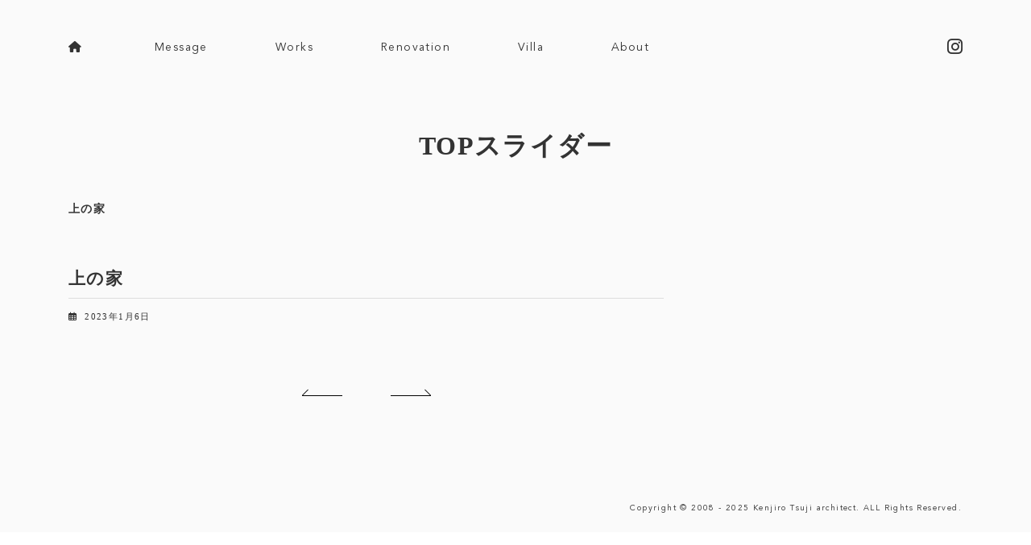

--- FILE ---
content_type: text/html; charset=UTF-8
request_url: https://tsuji-chika.com/topslider/%E4%B8%8A%E3%81%AE%E5%AE%B6-3/
body_size: 10717
content:
<!DOCTYPE html>
<html dir="ltr" lang="ja"
	prefix="og: https://ogp.me/ns#" >
<head>
<!-- Google Tag Manager -->
<script>(function(w,d,s,l,i){w[l]=w[l]||[];w[l].push({'gtm.start':
new Date().getTime(),event:'gtm.js'});var f=d.getElementsByTagName(s)[0],
j=d.createElement(s),dl=l!='dataLayer'?'&l='+l:'';j.async=true;j.src=
'https://www.googletagmanager.com/gtm.js?id='+i+dl;f.parentNode.insertBefore(j,f);
})(window,document,'script','dataLayer','GTM-PCVKBSH');</script>
<!-- End Google Tag Manager -->
<meta charset="utf-8">
<meta http-equiv="X-UA-Compatible" content="IE=edge">
<meta name="viewport" content="width=device-width, initial-scale=1">
<title>上の家 - 辻健二郎建築設計事務所｜和歌山県｜別荘 平屋 和風 北欧 リフォーム モダン</title>

		<!-- All in One SEO 4.3.5.1 - aioseo.com -->
		<meta name="robots" content="max-image-preview:large" />
		<link rel="canonical" href="https://tsuji-chika.com/topslider/%e4%b8%8a%e3%81%ae%e5%ae%b6-3/" />
		<meta name="generator" content="All in One SEO (AIOSEO) 4.3.5.1 " />
		<meta property="og:locale" content="ja_JP" />
		<meta property="og:site_name" content="辻健二郎建築設計事務所｜和歌山県｜別荘　平屋　和風　北欧　リフォーム　モダン - 辻健二郎建築設計事務所 - 和歌山県海南市で設計業務を行っている辻健二郎建築設計事務所のホームページです。自然素材の扱いを得意とし和風に偏らず北欧的な要素を取り入れています。和歌山、白浜エリアでの別荘建築、リフォーム、平屋等の建築を考えている方は是非一度ホームページをご覧ください。" />
		<meta property="og:type" content="article" />
		<meta property="og:title" content="上の家 - 辻健二郎建築設計事務所｜和歌山県｜別荘 平屋 和風 北欧 リフォーム モダン" />
		<meta property="og:url" content="https://tsuji-chika.com/topslider/%e4%b8%8a%e3%81%ae%e5%ae%b6-3/" />
		<meta property="article:published_time" content="2023-01-06T06:55:07+00:00" />
		<meta property="article:modified_time" content="2023-01-16T01:46:30+00:00" />
		<meta name="twitter:card" content="summary_large_image" />
		<meta name="twitter:title" content="上の家 - 辻健二郎建築設計事務所｜和歌山県｜別荘 平屋 和風 北欧 リフォーム モダン" />
		<script type="application/ld+json" class="aioseo-schema">
			{"@context":"https:\/\/schema.org","@graph":[{"@type":"BreadcrumbList","@id":"https:\/\/tsuji-chika.com\/topslider\/%e4%b8%8a%e3%81%ae%e5%ae%b6-3\/#breadcrumblist","itemListElement":[{"@type":"ListItem","@id":"https:\/\/tsuji-chika.com\/#listItem","position":1,"item":{"@type":"WebPage","@id":"https:\/\/tsuji-chika.com\/","name":"\u30db\u30fc\u30e0","description":"\u8fbb\u5065\u4e8c\u90ce\u5efa\u7bc9\u8a2d\u8a08\u4e8b\u52d9\u6240 - \u548c\u6b4c\u5c71\u770c\u6d77\u5357\u5e02\u3067\u8a2d\u8a08\u696d\u52d9\u3092\u884c\u3063\u3066\u3044\u308b\u8fbb\u5065\u4e8c\u90ce\u5efa\u7bc9\u8a2d\u8a08\u4e8b\u52d9\u6240\u306e\u30db\u30fc\u30e0\u30da\u30fc\u30b8\u3067\u3059\u3002\u81ea\u7136\u7d20\u6750\u306e\u6271\u3044\u3092\u5f97\u610f\u3068\u3057\u548c\u98a8\u306b\u504f\u3089\u305a\u5317\u6b27\u7684\u306a\u8981\u7d20\u3092\u53d6\u308a\u5165\u308c\u3066\u3044\u307e\u3059\u3002\u548c\u6b4c\u5c71\u3001\u767d\u6d5c\u30a8\u30ea\u30a2\u3067\u306e\u5225\u8358\u5efa\u7bc9\u3001\u30ea\u30d5\u30a9\u30fc\u30e0\u3001\u5e73\u5c4b\u7b49\u306e\u5efa\u7bc9\u3092\u8003\u3048\u3066\u3044\u308b\u65b9\u306f\u662f\u975e\u4e00\u5ea6\u30db\u30fc\u30e0\u30da\u30fc\u30b8\u3092\u3054\u89a7\u304f\u3060\u3055\u3044\u3002","url":"https:\/\/tsuji-chika.com\/"},"nextItem":"https:\/\/tsuji-chika.com\/topslider\/%e4%b8%8a%e3%81%ae%e5%ae%b6-3\/#listItem"},{"@type":"ListItem","@id":"https:\/\/tsuji-chika.com\/topslider\/%e4%b8%8a%e3%81%ae%e5%ae%b6-3\/#listItem","position":2,"item":{"@type":"WebPage","@id":"https:\/\/tsuji-chika.com\/topslider\/%e4%b8%8a%e3%81%ae%e5%ae%b6-3\/","name":"\u4e0a\u306e\u5bb6","url":"https:\/\/tsuji-chika.com\/topslider\/%e4%b8%8a%e3%81%ae%e5%ae%b6-3\/"},"previousItem":"https:\/\/tsuji-chika.com\/#listItem"}]},{"@type":"Organization","@id":"https:\/\/tsuji-chika.com\/#organization","name":"\u8fbb\u5065\u4e8c\u90ce\u5efa\u7bc9\u8a2d\u8a08\u4e8b\u52d9\u6240","url":"https:\/\/tsuji-chika.com\/"},{"@type":"Person","@id":"https:\/\/tsuji-chika.com\/author\/tsujic2ufqh\/#author","url":"https:\/\/tsuji-chika.com\/author\/tsujic2ufqh\/","name":"tsuji@c2uFqh"},{"@type":"WebPage","@id":"https:\/\/tsuji-chika.com\/topslider\/%e4%b8%8a%e3%81%ae%e5%ae%b6-3\/#webpage","url":"https:\/\/tsuji-chika.com\/topslider\/%e4%b8%8a%e3%81%ae%e5%ae%b6-3\/","name":"\u4e0a\u306e\u5bb6 - \u8fbb\u5065\u4e8c\u90ce\u5efa\u7bc9\u8a2d\u8a08\u4e8b\u52d9\u6240\uff5c\u548c\u6b4c\u5c71\u770c\uff5c\u5225\u8358 \u5e73\u5c4b \u548c\u98a8 \u5317\u6b27 \u30ea\u30d5\u30a9\u30fc\u30e0 \u30e2\u30c0\u30f3","inLanguage":"ja","isPartOf":{"@id":"https:\/\/tsuji-chika.com\/#website"},"breadcrumb":{"@id":"https:\/\/tsuji-chika.com\/topslider\/%e4%b8%8a%e3%81%ae%e5%ae%b6-3\/#breadcrumblist"},"author":{"@id":"https:\/\/tsuji-chika.com\/author\/tsujic2ufqh\/#author"},"creator":{"@id":"https:\/\/tsuji-chika.com\/author\/tsujic2ufqh\/#author"},"datePublished":"2023-01-06T06:55:07+09:00","dateModified":"2023-01-16T01:46:30+09:00"},{"@type":"WebSite","@id":"https:\/\/tsuji-chika.com\/#website","url":"https:\/\/tsuji-chika.com\/","name":"\u8fbb\u5065\u4e8c\u90ce\u5efa\u7bc9\u8a2d\u8a08\u4e8b\u52d9\u6240","description":"\u8fbb\u5065\u4e8c\u90ce\u5efa\u7bc9\u8a2d\u8a08\u4e8b\u52d9\u6240 - \u548c\u6b4c\u5c71\u770c\u6d77\u5357\u5e02\u3067\u8a2d\u8a08\u696d\u52d9\u3092\u884c\u3063\u3066\u3044\u308b\u8fbb\u5065\u4e8c\u90ce\u5efa\u7bc9\u8a2d\u8a08\u4e8b\u52d9\u6240\u306e\u30db\u30fc\u30e0\u30da\u30fc\u30b8\u3067\u3059\u3002\u81ea\u7136\u7d20\u6750\u306e\u6271\u3044\u3092\u5f97\u610f\u3068\u3057\u548c\u98a8\u306b\u504f\u3089\u305a\u5317\u6b27\u7684\u306a\u8981\u7d20\u3092\u53d6\u308a\u5165\u308c\u3066\u3044\u307e\u3059\u3002\u548c\u6b4c\u5c71\u3001\u767d\u6d5c\u30a8\u30ea\u30a2\u3067\u306e\u5225\u8358\u5efa\u7bc9\u3001\u30ea\u30d5\u30a9\u30fc\u30e0\u3001\u5e73\u5c4b\u7b49\u306e\u5efa\u7bc9\u3092\u8003\u3048\u3066\u3044\u308b\u65b9\u306f\u662f\u975e\u4e00\u5ea6\u30db\u30fc\u30e0\u30da\u30fc\u30b8\u3092\u3054\u89a7\u304f\u3060\u3055\u3044\u3002","inLanguage":"ja","publisher":{"@id":"https:\/\/tsuji-chika.com\/#organization"}}]}
		</script>
		<!-- All in One SEO -->

<!-- 現在使用しているテンプレートファイル：single.php --><script src="https://ajax.googleapis.com/ajax/libs/jquery/3.3.1/jquery.min.js"></script>
<script src="https://cdnjs.cloudflare.com/ajax/libs/jquery-cookie/1.4.1/jquery.cookie.min.js"></script>
<script src="https://tsuji-chika.com/wp/wp-content/themes/lightning-child/assets/js/common.js"></script>
<link rel="stylesheet" href="https://tsuji-chika.com/wp/wp-content/themes/lightning-child/style.css?v=1702255672">
<link rel="stylesheet" href="https://tsuji-chika.com/wp/wp-content/themes/lightning-child/assets/css/under.css?v=1678171221">
<link rel="alternate" type="application/rss+xml" title="辻健二郎建築設計事務所｜和歌山県｜別荘　平屋　和風　北欧　リフォーム　モダン &raquo; フィード" href="https://tsuji-chika.com/feed/" />
<link rel="alternate" type="application/rss+xml" title="辻健二郎建築設計事務所｜和歌山県｜別荘　平屋　和風　北欧　リフォーム　モダン &raquo; コメントフィード" href="https://tsuji-chika.com/comments/feed/" />
<link rel="alternate" title="oEmbed (JSON)" type="application/json+oembed" href="https://tsuji-chika.com/wp-json/oembed/1.0/embed?url=https%3A%2F%2Ftsuji-chika.com%2Ftopslider%2F%25e4%25b8%258a%25e3%2581%25ae%25e5%25ae%25b6-3%2F" />
<link rel="alternate" title="oEmbed (XML)" type="text/xml+oembed" href="https://tsuji-chika.com/wp-json/oembed/1.0/embed?url=https%3A%2F%2Ftsuji-chika.com%2Ftopslider%2F%25e4%25b8%258a%25e3%2581%25ae%25e5%25ae%25b6-3%2F&#038;format=xml" />
<meta name="description" content="" /><style id='wp-img-auto-sizes-contain-inline-css' type='text/css'>
img:is([sizes=auto i],[sizes^="auto," i]){contain-intrinsic-size:3000px 1500px}
/*# sourceURL=wp-img-auto-sizes-contain-inline-css */
</style>
<link rel='stylesheet' id='vkExUnit_common_style-css' href='https://tsuji-chika.com/wp/wp-content/plugins/vk-all-in-one-expansion-unit/assets/css/vkExUnit_style.css?ver=9.84.2.0' type='text/css' media='all' />
<style id='vkExUnit_common_style-inline-css' type='text/css'>
:root {--ver_page_top_button_url:url(https://tsuji-chika.com/wp/wp-content/plugins/vk-all-in-one-expansion-unit/assets/images/to-top-btn-icon.svg);}@font-face {font-weight: normal;font-style: normal;font-family: "vk_sns";src: url("https://tsuji-chika.com/wp/wp-content/plugins/vk-all-in-one-expansion-unit/inc/sns/icons/fonts/vk_sns.eot?-bq20cj");src: url("https://tsuji-chika.com/wp/wp-content/plugins/vk-all-in-one-expansion-unit/inc/sns/icons/fonts/vk_sns.eot?#iefix-bq20cj") format("embedded-opentype"),url("https://tsuji-chika.com/wp/wp-content/plugins/vk-all-in-one-expansion-unit/inc/sns/icons/fonts/vk_sns.woff?-bq20cj") format("woff"),url("https://tsuji-chika.com/wp/wp-content/plugins/vk-all-in-one-expansion-unit/inc/sns/icons/fonts/vk_sns.ttf?-bq20cj") format("truetype"),url("https://tsuji-chika.com/wp/wp-content/plugins/vk-all-in-one-expansion-unit/inc/sns/icons/fonts/vk_sns.svg?-bq20cj#vk_sns") format("svg");}
/*# sourceURL=vkExUnit_common_style-inline-css */
</style>
<style id='wp-emoji-styles-inline-css' type='text/css'>

	img.wp-smiley, img.emoji {
		display: inline !important;
		border: none !important;
		box-shadow: none !important;
		height: 1em !important;
		width: 1em !important;
		margin: 0 0.07em !important;
		vertical-align: -0.1em !important;
		background: none !important;
		padding: 0 !important;
	}
/*# sourceURL=wp-emoji-styles-inline-css */
</style>
<style id='wp-block-library-inline-css' type='text/css'>
:root{--wp-block-synced-color:#7a00df;--wp-block-synced-color--rgb:122,0,223;--wp-bound-block-color:var(--wp-block-synced-color);--wp-editor-canvas-background:#ddd;--wp-admin-theme-color:#007cba;--wp-admin-theme-color--rgb:0,124,186;--wp-admin-theme-color-darker-10:#006ba1;--wp-admin-theme-color-darker-10--rgb:0,107,160.5;--wp-admin-theme-color-darker-20:#005a87;--wp-admin-theme-color-darker-20--rgb:0,90,135;--wp-admin-border-width-focus:2px}@media (min-resolution:192dpi){:root{--wp-admin-border-width-focus:1.5px}}.wp-element-button{cursor:pointer}:root .has-very-light-gray-background-color{background-color:#eee}:root .has-very-dark-gray-background-color{background-color:#313131}:root .has-very-light-gray-color{color:#eee}:root .has-very-dark-gray-color{color:#313131}:root .has-vivid-green-cyan-to-vivid-cyan-blue-gradient-background{background:linear-gradient(135deg,#00d084,#0693e3)}:root .has-purple-crush-gradient-background{background:linear-gradient(135deg,#34e2e4,#4721fb 50%,#ab1dfe)}:root .has-hazy-dawn-gradient-background{background:linear-gradient(135deg,#faaca8,#dad0ec)}:root .has-subdued-olive-gradient-background{background:linear-gradient(135deg,#fafae1,#67a671)}:root .has-atomic-cream-gradient-background{background:linear-gradient(135deg,#fdd79a,#004a59)}:root .has-nightshade-gradient-background{background:linear-gradient(135deg,#330968,#31cdcf)}:root .has-midnight-gradient-background{background:linear-gradient(135deg,#020381,#2874fc)}:root{--wp--preset--font-size--normal:16px;--wp--preset--font-size--huge:42px}.has-regular-font-size{font-size:1em}.has-larger-font-size{font-size:2.625em}.has-normal-font-size{font-size:var(--wp--preset--font-size--normal)}.has-huge-font-size{font-size:var(--wp--preset--font-size--huge)}.has-text-align-center{text-align:center}.has-text-align-left{text-align:left}.has-text-align-right{text-align:right}.has-fit-text{white-space:nowrap!important}#end-resizable-editor-section{display:none}.aligncenter{clear:both}.items-justified-left{justify-content:flex-start}.items-justified-center{justify-content:center}.items-justified-right{justify-content:flex-end}.items-justified-space-between{justify-content:space-between}.screen-reader-text{border:0;clip-path:inset(50%);height:1px;margin:-1px;overflow:hidden;padding:0;position:absolute;width:1px;word-wrap:normal!important}.screen-reader-text:focus{background-color:#ddd;clip-path:none;color:#444;display:block;font-size:1em;height:auto;left:5px;line-height:normal;padding:15px 23px 14px;text-decoration:none;top:5px;width:auto;z-index:100000}html :where(.has-border-color){border-style:solid}html :where([style*=border-top-color]){border-top-style:solid}html :where([style*=border-right-color]){border-right-style:solid}html :where([style*=border-bottom-color]){border-bottom-style:solid}html :where([style*=border-left-color]){border-left-style:solid}html :where([style*=border-width]){border-style:solid}html :where([style*=border-top-width]){border-top-style:solid}html :where([style*=border-right-width]){border-right-style:solid}html :where([style*=border-bottom-width]){border-bottom-style:solid}html :where([style*=border-left-width]){border-left-style:solid}html :where(img[class*=wp-image-]){height:auto;max-width:100%}:where(figure){margin:0 0 1em}html :where(.is-position-sticky){--wp-admin--admin-bar--position-offset:var(--wp-admin--admin-bar--height,0px)}@media screen and (max-width:600px){html :where(.is-position-sticky){--wp-admin--admin-bar--position-offset:0px}}
/* VK Color Palettes */:root{ --vk-color-primary:#333333}:root .has-vk-color-primary-color { color:var(--vk-color-primary); }:root .has-vk-color-primary-background-color { background-color:var(--vk-color-primary); }:root{ --vk-color-primary-dark:#282828}:root .has-vk-color-primary-dark-color { color:var(--vk-color-primary-dark); }:root .has-vk-color-primary-dark-background-color { background-color:var(--vk-color-primary-dark); }:root{ --vk-color-primary-vivid:#383838}:root .has-vk-color-primary-vivid-color { color:var(--vk-color-primary-vivid); }:root .has-vk-color-primary-vivid-background-color { background-color:var(--vk-color-primary-vivid); }:root{ --vk-color-custom-1:#000000}:root .has-vk-color-custom-1-color { color:var(--vk-color-custom-1); }:root .has-vk-color-custom-1-background-color { background-color:var(--vk-color-custom-1); }

/*# sourceURL=wp-block-library-inline-css */
</style><style id='global-styles-inline-css' type='text/css'>
:root{--wp--preset--aspect-ratio--square: 1;--wp--preset--aspect-ratio--4-3: 4/3;--wp--preset--aspect-ratio--3-4: 3/4;--wp--preset--aspect-ratio--3-2: 3/2;--wp--preset--aspect-ratio--2-3: 2/3;--wp--preset--aspect-ratio--16-9: 16/9;--wp--preset--aspect-ratio--9-16: 9/16;--wp--preset--color--black: #000000;--wp--preset--color--cyan-bluish-gray: #abb8c3;--wp--preset--color--white: #ffffff;--wp--preset--color--pale-pink: #f78da7;--wp--preset--color--vivid-red: #cf2e2e;--wp--preset--color--luminous-vivid-orange: #ff6900;--wp--preset--color--luminous-vivid-amber: #fcb900;--wp--preset--color--light-green-cyan: #7bdcb5;--wp--preset--color--vivid-green-cyan: #00d084;--wp--preset--color--pale-cyan-blue: #8ed1fc;--wp--preset--color--vivid-cyan-blue: #0693e3;--wp--preset--color--vivid-purple: #9b51e0;--wp--preset--gradient--vivid-cyan-blue-to-vivid-purple: linear-gradient(135deg,rgba(6,147,227,1) 0%,rgb(155,81,224) 100%);--wp--preset--gradient--light-green-cyan-to-vivid-green-cyan: linear-gradient(135deg,rgb(122,220,180) 0%,rgb(0,208,130) 100%);--wp--preset--gradient--luminous-vivid-amber-to-luminous-vivid-orange: linear-gradient(135deg,rgba(252,185,0,1) 0%,rgba(255,105,0,1) 100%);--wp--preset--gradient--luminous-vivid-orange-to-vivid-red: linear-gradient(135deg,rgba(255,105,0,1) 0%,rgb(207,46,46) 100%);--wp--preset--gradient--very-light-gray-to-cyan-bluish-gray: linear-gradient(135deg,rgb(238,238,238) 0%,rgb(169,184,195) 100%);--wp--preset--gradient--cool-to-warm-spectrum: linear-gradient(135deg,rgb(74,234,220) 0%,rgb(151,120,209) 20%,rgb(207,42,186) 40%,rgb(238,44,130) 60%,rgb(251,105,98) 80%,rgb(254,248,76) 100%);--wp--preset--gradient--blush-light-purple: linear-gradient(135deg,rgb(255,206,236) 0%,rgb(152,150,240) 100%);--wp--preset--gradient--blush-bordeaux: linear-gradient(135deg,rgb(254,205,165) 0%,rgb(254,45,45) 50%,rgb(107,0,62) 100%);--wp--preset--gradient--luminous-dusk: linear-gradient(135deg,rgb(255,203,112) 0%,rgb(199,81,192) 50%,rgb(65,88,208) 100%);--wp--preset--gradient--pale-ocean: linear-gradient(135deg,rgb(255,245,203) 0%,rgb(182,227,212) 50%,rgb(51,167,181) 100%);--wp--preset--gradient--electric-grass: linear-gradient(135deg,rgb(202,248,128) 0%,rgb(113,206,126) 100%);--wp--preset--gradient--midnight: linear-gradient(135deg,rgb(2,3,129) 0%,rgb(40,116,252) 100%);--wp--preset--gradient--vivid-green-cyan-to-vivid-cyan-blue: linear-gradient(135deg,rgba(0,208,132,1) 0%,rgba(6,147,227,1) 100%);--wp--preset--font-size--small: 14px;--wp--preset--font-size--medium: 20px;--wp--preset--font-size--large: 24px;--wp--preset--font-size--x-large: 42px;--wp--preset--font-size--regular: 16px;--wp--preset--font-size--huge: 36px;--wp--preset--spacing--20: 0.44rem;--wp--preset--spacing--30: 0.67rem;--wp--preset--spacing--40: 1rem;--wp--preset--spacing--50: 1.5rem;--wp--preset--spacing--60: 2.25rem;--wp--preset--spacing--70: 3.38rem;--wp--preset--spacing--80: 5.06rem;--wp--preset--shadow--natural: 6px 6px 9px rgba(0, 0, 0, 0.2);--wp--preset--shadow--deep: 12px 12px 50px rgba(0, 0, 0, 0.4);--wp--preset--shadow--sharp: 6px 6px 0px rgba(0, 0, 0, 0.2);--wp--preset--shadow--outlined: 6px 6px 0px -3px rgb(255, 255, 255), 6px 6px rgb(0, 0, 0);--wp--preset--shadow--crisp: 6px 6px 0px rgb(0, 0, 0);}:where(.is-layout-flex){gap: 0.5em;}:where(.is-layout-grid){gap: 0.5em;}body .is-layout-flex{display: flex;}.is-layout-flex{flex-wrap: wrap;align-items: center;}.is-layout-flex > :is(*, div){margin: 0;}body .is-layout-grid{display: grid;}.is-layout-grid > :is(*, div){margin: 0;}:where(.wp-block-columns.is-layout-flex){gap: 2em;}:where(.wp-block-columns.is-layout-grid){gap: 2em;}:where(.wp-block-post-template.is-layout-flex){gap: 1.25em;}:where(.wp-block-post-template.is-layout-grid){gap: 1.25em;}.has-black-color{color: var(--wp--preset--color--black) !important;}.has-cyan-bluish-gray-color{color: var(--wp--preset--color--cyan-bluish-gray) !important;}.has-white-color{color: var(--wp--preset--color--white) !important;}.has-pale-pink-color{color: var(--wp--preset--color--pale-pink) !important;}.has-vivid-red-color{color: var(--wp--preset--color--vivid-red) !important;}.has-luminous-vivid-orange-color{color: var(--wp--preset--color--luminous-vivid-orange) !important;}.has-luminous-vivid-amber-color{color: var(--wp--preset--color--luminous-vivid-amber) !important;}.has-light-green-cyan-color{color: var(--wp--preset--color--light-green-cyan) !important;}.has-vivid-green-cyan-color{color: var(--wp--preset--color--vivid-green-cyan) !important;}.has-pale-cyan-blue-color{color: var(--wp--preset--color--pale-cyan-blue) !important;}.has-vivid-cyan-blue-color{color: var(--wp--preset--color--vivid-cyan-blue) !important;}.has-vivid-purple-color{color: var(--wp--preset--color--vivid-purple) !important;}.has-black-background-color{background-color: var(--wp--preset--color--black) !important;}.has-cyan-bluish-gray-background-color{background-color: var(--wp--preset--color--cyan-bluish-gray) !important;}.has-white-background-color{background-color: var(--wp--preset--color--white) !important;}.has-pale-pink-background-color{background-color: var(--wp--preset--color--pale-pink) !important;}.has-vivid-red-background-color{background-color: var(--wp--preset--color--vivid-red) !important;}.has-luminous-vivid-orange-background-color{background-color: var(--wp--preset--color--luminous-vivid-orange) !important;}.has-luminous-vivid-amber-background-color{background-color: var(--wp--preset--color--luminous-vivid-amber) !important;}.has-light-green-cyan-background-color{background-color: var(--wp--preset--color--light-green-cyan) !important;}.has-vivid-green-cyan-background-color{background-color: var(--wp--preset--color--vivid-green-cyan) !important;}.has-pale-cyan-blue-background-color{background-color: var(--wp--preset--color--pale-cyan-blue) !important;}.has-vivid-cyan-blue-background-color{background-color: var(--wp--preset--color--vivid-cyan-blue) !important;}.has-vivid-purple-background-color{background-color: var(--wp--preset--color--vivid-purple) !important;}.has-black-border-color{border-color: var(--wp--preset--color--black) !important;}.has-cyan-bluish-gray-border-color{border-color: var(--wp--preset--color--cyan-bluish-gray) !important;}.has-white-border-color{border-color: var(--wp--preset--color--white) !important;}.has-pale-pink-border-color{border-color: var(--wp--preset--color--pale-pink) !important;}.has-vivid-red-border-color{border-color: var(--wp--preset--color--vivid-red) !important;}.has-luminous-vivid-orange-border-color{border-color: var(--wp--preset--color--luminous-vivid-orange) !important;}.has-luminous-vivid-amber-border-color{border-color: var(--wp--preset--color--luminous-vivid-amber) !important;}.has-light-green-cyan-border-color{border-color: var(--wp--preset--color--light-green-cyan) !important;}.has-vivid-green-cyan-border-color{border-color: var(--wp--preset--color--vivid-green-cyan) !important;}.has-pale-cyan-blue-border-color{border-color: var(--wp--preset--color--pale-cyan-blue) !important;}.has-vivid-cyan-blue-border-color{border-color: var(--wp--preset--color--vivid-cyan-blue) !important;}.has-vivid-purple-border-color{border-color: var(--wp--preset--color--vivid-purple) !important;}.has-vivid-cyan-blue-to-vivid-purple-gradient-background{background: var(--wp--preset--gradient--vivid-cyan-blue-to-vivid-purple) !important;}.has-light-green-cyan-to-vivid-green-cyan-gradient-background{background: var(--wp--preset--gradient--light-green-cyan-to-vivid-green-cyan) !important;}.has-luminous-vivid-amber-to-luminous-vivid-orange-gradient-background{background: var(--wp--preset--gradient--luminous-vivid-amber-to-luminous-vivid-orange) !important;}.has-luminous-vivid-orange-to-vivid-red-gradient-background{background: var(--wp--preset--gradient--luminous-vivid-orange-to-vivid-red) !important;}.has-very-light-gray-to-cyan-bluish-gray-gradient-background{background: var(--wp--preset--gradient--very-light-gray-to-cyan-bluish-gray) !important;}.has-cool-to-warm-spectrum-gradient-background{background: var(--wp--preset--gradient--cool-to-warm-spectrum) !important;}.has-blush-light-purple-gradient-background{background: var(--wp--preset--gradient--blush-light-purple) !important;}.has-blush-bordeaux-gradient-background{background: var(--wp--preset--gradient--blush-bordeaux) !important;}.has-luminous-dusk-gradient-background{background: var(--wp--preset--gradient--luminous-dusk) !important;}.has-pale-ocean-gradient-background{background: var(--wp--preset--gradient--pale-ocean) !important;}.has-electric-grass-gradient-background{background: var(--wp--preset--gradient--electric-grass) !important;}.has-midnight-gradient-background{background: var(--wp--preset--gradient--midnight) !important;}.has-small-font-size{font-size: var(--wp--preset--font-size--small) !important;}.has-medium-font-size{font-size: var(--wp--preset--font-size--medium) !important;}.has-large-font-size{font-size: var(--wp--preset--font-size--large) !important;}.has-x-large-font-size{font-size: var(--wp--preset--font-size--x-large) !important;}
/*# sourceURL=global-styles-inline-css */
</style>

<style id='classic-theme-styles-inline-css' type='text/css'>
/*! This file is auto-generated */
.wp-block-button__link{color:#fff;background-color:#32373c;border-radius:9999px;box-shadow:none;text-decoration:none;padding:calc(.667em + 2px) calc(1.333em + 2px);font-size:1.125em}.wp-block-file__button{background:#32373c;color:#fff;text-decoration:none}
/*# sourceURL=/wp-includes/css/classic-themes.min.css */
</style>
<link rel='stylesheet' id='contact-form-7-css' href='https://tsuji-chika.com/wp/wp-content/plugins/contact-form-7/includes/css/styles.css?ver=5.7' type='text/css' media='all' />
<link rel='stylesheet' id='lightning-common-style-css' href='https://tsuji-chika.com/wp/wp-content/themes/lightning/_g3/assets/css/style.css?ver=15.2.1' type='text/css' media='all' />
<style id='lightning-common-style-inline-css' type='text/css'>
/* Lightning */:root {--vk-color-primary:#333333;--vk-color-primary-dark:#282828;--vk-color-primary-vivid:#383838;--g_nav_main_acc_icon_open_url:url(https://tsuji-chika.com/wp/wp-content/themes/lightning/_g3/inc/vk-mobile-nav/package/images/vk-menu-acc-icon-open-black.svg);--g_nav_main_acc_icon_close_url: url(https://tsuji-chika.com/wp/wp-content/themes/lightning/_g3/inc/vk-mobile-nav/package/images/vk-menu-close-black.svg);--g_nav_sub_acc_icon_open_url: url(https://tsuji-chika.com/wp/wp-content/themes/lightning/_g3/inc/vk-mobile-nav/package/images/vk-menu-acc-icon-open-white.svg);--g_nav_sub_acc_icon_close_url: url(https://tsuji-chika.com/wp/wp-content/themes/lightning/_g3/inc/vk-mobile-nav/package/images/vk-menu-close-white.svg);}
html{scroll-padding-top:var(--vk-size-admin-bar);}
/* vk-mobile-nav */:root {--vk-mobile-nav-menu-btn-bg-src: url("https://tsuji-chika.com/wp/wp-content/themes/lightning/_g3/inc/vk-mobile-nav/package/images/vk-menu-btn-black.svg");--vk-mobile-nav-menu-btn-close-bg-src: url("https://tsuji-chika.com/wp/wp-content/themes/lightning/_g3/inc/vk-mobile-nav/package/images/vk-menu-close-black.svg");--vk-menu-acc-icon-open-black-bg-src: url("https://tsuji-chika.com/wp/wp-content/themes/lightning/_g3/inc/vk-mobile-nav/package/images/vk-menu-acc-icon-open-black.svg");--vk-menu-acc-icon-open-white-bg-src: url("https://tsuji-chika.com/wp/wp-content/themes/lightning/_g3/inc/vk-mobile-nav/package/images/vk-menu-acc-icon-open-white.svg");--vk-menu-acc-icon-close-black-bg-src: url("https://tsuji-chika.com/wp/wp-content/themes/lightning/_g3/inc/vk-mobile-nav/package/images/vk-menu-close-black.svg");--vk-menu-acc-icon-close-white-bg-src: url("https://tsuji-chika.com/wp/wp-content/themes/lightning/_g3/inc/vk-mobile-nav/package/images/vk-menu-close-white.svg");}
/*# sourceURL=lightning-common-style-inline-css */
</style>
<link rel='stylesheet' id='lightning-design-style-css' href='https://tsuji-chika.com/wp/wp-content/themes/lightning/_g3/design-skin/plain/css/style.css?ver=15.2.1' type='text/css' media='all' />
<style id='lightning-design-style-inline-css' type='text/css'>
.tagcloud a:before { font-family: "Font Awesome 5 Free";content: "\f02b";font-weight: bold; }
/*# sourceURL=lightning-design-style-inline-css */
</style>
<link rel='stylesheet' id='vk-blog-card-css' href='https://tsuji-chika.com/wp/wp-content/themes/lightning/_g3/inc/vk-wp-oembed-blog-card/package/css/blog-card.css?ver=6.9' type='text/css' media='all' />
<link rel='stylesheet' id='lightning-theme-style-css' href='https://tsuji-chika.com/wp/wp-content/themes/lightning-child/style.css?ver=15.2.1' type='text/css' media='all' />
<link rel='stylesheet' id='vk-font-awesome-css' href='https://tsuji-chika.com/wp/wp-content/themes/lightning/vendor/vektor-inc/font-awesome-versions/src/versions/6/css/all.min.css?ver=6.1.0' type='text/css' media='all' />
<link rel="https://api.w.org/" href="https://tsuji-chika.com/wp-json/" /><link rel="EditURI" type="application/rsd+xml" title="RSD" href="https://tsuji-chika.com/wp/xmlrpc.php?rsd" />
<meta name="generator" content="WordPress 6.9" />
<link rel='shortlink' href='https://tsuji-chika.com/?p=1750' />
<link rel="icon" href="https://tsuji-chika.com/wp/wp-content/uploads/2022/12/favicon.jpg" sizes="32x32" />
<link rel="icon" href="https://tsuji-chika.com/wp/wp-content/uploads/2022/12/favicon.jpg" sizes="192x192" />
<link rel="apple-touch-icon" href="https://tsuji-chika.com/wp/wp-content/uploads/2022/12/favicon.jpg" />
<meta name="msapplication-TileImage" content="https://tsuji-chika.com/wp/wp-content/uploads/2022/12/favicon.jpg" />
<!-- [ VK All in One Expansion Unit Article Structure Data ] --><script type="application/ld+json">{"@context":"https://schema.org/","@type":"Article","headline":"上の家","image":"","datePublished":"2023-01-06T15:55:07+09:00","dateModified":"2023-01-16T10:46:30+09:00","author":{"@type":"organization","name":"tsuji@c2uFqh","url":"https://tsuji-chika.com/","sameAs":""}}</script><!-- [ / VK All in One Expansion Unit Article Structure Data ] --></head>
<body class="wp-singular topslider-template-default single single-topslider postid-1750 wp-embed-responsive wp-theme-lightning wp-child-theme-lightning-child post-name-%e4%b8%8a%e3%81%ae%e5%ae%b6-3 post-type-topslider sidebar-fix sidebar-fix-priority-top device-pc fa_v6_css">
<!-- Google Tag Manager (noscript) -->
<noscript><iframe src="https://www.googletagmanager.com/ns.html?id=GTM-PCVKBSH"
height="0" width="0" style="display:none;visibility:hidden"></iframe></noscript>
<!-- End Google Tag Manager (noscript) -->
<a class="skip-link screen-reader-text" href="#main">コンテンツへスキップ</a>
<a class="skip-link screen-reader-text" href="#vk-mobile-nav">ナビゲーションに移動</a>

<header id="site-header" class="site-header site-header--layout--nav-float">
		<div id="site-header-container" class="site-header-container container">

		<!--<div class="site-header-logo">
		<a href="https://tsuji-chika.com/">
			<span>辻健二郎建築設計事務所｜和歌山県｜別荘　平屋　和風　北欧　リフォーム　モダン</span>
		</a>
		</div>-->

				<nav id="global-nav" class="global-nav global-nav--layout--float-right"><ul id="menu-%e3%83%98%e3%83%83%e3%83%80%e3%83%bc%e3%83%8a%e3%83%93" class="menu vk-menu-acc global-nav-list nav"><li id="menu-item-1419" class="menu-item menu-item-type-post_type menu-item-object-page menu-item-home"><a href="https://tsuji-chika.com/"><strong class="global-nav-name"><i class="fas fa-fw fa-home"></i></strong></a></li>
<li id="menu-item-1420" class="menu-item menu-item-type-post_type menu-item-object-page menu-item-has-children"><a href="https://tsuji-chika.com/message/philosophy/"><strong class="global-nav-name">Message</strong></a>
<ul class="sub-menu">
	<li id="menu-item-1425" class="menu-item menu-item-type-post_type menu-item-object-page"><a href="https://tsuji-chika.com/message/philosophy/">Message</a></li>
	<li id="menu-item-1421" class="menu-item menu-item-type-post_type menu-item-object-page"><a href="https://tsuji-chika.com/message/memo/">Memo</a></li>
</ul>
</li>
<li id="menu-item-102" class="menu-item menu-item-type-post_type menu-item-object-page"><a href="https://tsuji-chika.com/works/"><strong class="global-nav-name">Works</strong></a></li>
<li id="menu-item-83" class="menu-item menu-item-type-custom menu-item-object-custom"><a href="/works/category/renovation/"><strong class="global-nav-name">Renovation</strong></a></li>
<li id="menu-item-84" class="menu-item menu-item-type-custom menu-item-object-custom"><a href="/works/category/villa/"><strong class="global-nav-name">Villa</strong></a></li>
<li id="menu-item-1422" class="menu-item menu-item-type-post_type menu-item-object-page menu-item-has-children"><a href="https://tsuji-chika.com/about/profile/"><strong class="global-nav-name">About</strong></a>
<ul class="sub-menu">
	<li id="menu-item-1426" class="menu-item menu-item-type-post_type menu-item-object-page"><a href="https://tsuji-chika.com/about/profile/">Profile</a></li>
	<li id="menu-item-1424" class="menu-item menu-item-type-post_type menu-item-object-page"><a href="https://tsuji-chika.com/about/flow/">建物竣工までの流れ・feeについて</a></li>
	<li id="menu-item-1863" class="menu-item menu-item-type-post_type menu-item-object-page"><a href="https://tsuji-chika.com/about/photography/">建築写真について</a></li>
	<li id="menu-item-1423" class="menu-item menu-item-type-post_type menu-item-object-page"><a href="https://tsuji-chika.com/about/qa/">Q&#038;A</a></li>
	<li id="menu-item-1857" class="menu-item menu-item-type-post_type menu-item-object-page"><a href="https://tsuji-chika.com/about/contact/">Contact</a></li>
</ul>
</li>
</ul></nav>  	    <!--<div class="new-txt">
														</div>-->
		<div class="sns">
			<a href="https://www.instagram.com/kenjirotsuji/" rel="nofollow" target="_blank"><i class="fab fa-instagram"></i></a>
		</div>
	</div>
	</header>



	<div class="page-header"><div class="page-header-inner container">
<div class="page-header-title">TOPスライダー</div>
</div></div><!-- [ /.page-header ] -->

	<!-- [ #breadcrumb ] --><div id="breadcrumb" class="breadcrumb"><div class="container"><ol class="breadcrumb-list" itemscope itemtype="https://schema.org/BreadcrumbList"><li class="breadcrumb-list__item breadcrumb-list__item--home" itemprop="itemListElement" itemscope itemtype="http://schema.org/ListItem"><a href="https://tsuji-chika.com" itemprop="item"><i class="fas fa-fw fa-home"></i><span itemprop="name">HOME</span></a><meta itemprop="position" content="1" /></li><li class="breadcrumb-list__item" itemprop="itemListElement" itemscope itemtype="http://schema.org/ListItem"><a href="https://tsuji-chika.com/topslider/" itemprop="item"><span itemprop="name">TOPスライダー</span></a><meta itemprop="position" content="2" /></li><li class="breadcrumb-list__item" itemprop="itemListElement" itemscope itemtype="http://schema.org/ListItem"><span itemprop="name">上の家</span><meta itemprop="position" content="3" /></li></ol></div></div><!-- [ /#breadcrumb ] -->


<div class="site-body">
		<div class="site-body-container container">

		<div class="main-section main-section--col--two" id="main" role="main">
			
			<article id="post-1750" class="entry entry-full post-1750 topslider type-topslider status-publish hentry">

	
	
		<header class="entry-header">
			<h1 class="entry-title">
									上の家							</h1>
			<div class="entry-meta"><span class="entry-meta-item entry-meta-item-date">
			<i class="far fa-calendar-alt"></i>
			<span class="published">2023年1月6日</span>
			</span><span class="entry-meta-item entry-meta-item-updated">
			<i class="fas fa-history"></i>
			<span class="screen-reader-text">最終更新日時 : </span>
			<span class="updated">2023年1月16日</span>
			</span><span class="entry-meta-item entry-meta-item-author">
				<span class="vcard author"><span class="entry-meta-item-author-image"></span><span class="fn">tsuji@c2uFqh</span></span></span></div>		</header>

	
	
	<div class="entry-body">
							</div>

	
	
	
	
		
	
</article><!-- [ /#post-1750 ] -->



<nav class="works-pager works-single-pager">
  <ul class="pager">
    <li class="next"><a href="https://tsuji-chika.com/topslider/%e9%bb%92%e6%b1%9f%e3%81%ae%e5%ae%b6/" rel="next"><span></span></a></li>
    <li class="previous"><a href="https://tsuji-chika.com/topslider/%e4%b8%8a%e3%81%ae%e5%ae%b6-2/" rel="prev"><span></span></a></li>
  </ul>
</nav>
<nav class="works-pager works-cat-pager works-nav">
  <ul class="pager">
    <li class="next"></li>
    <li class="previous"></li>
  </ul>
</nav>

	
					</div><!-- [ /.main-section ] -->


		<div class="sub-section sub-section--col--two">
 </div><!-- [ /.sub-section ] -->

	</div><!-- [ /.site-body-container ] -->

	
</div><!-- [ /.site-body ] -->


<footer class="site-footer">
	<div id="footer-contact" class="container site-footer-content">
		<div class="row">
				</div>

					
		
	
	<div class="container site-footer-copyright">
		<div class="row justify-content-between">
			<div class="copyright">
				Copyright © 2008 - 2025 Kenjiro Tsuji architect. ALL Rights Reserved.
			</div>
		</div>
	</div>
</footer> 
<div id="vk-mobile-nav-menu-btn" class="vk-mobile-nav-menu-btn">MENU</div><div class="vk-mobile-nav vk-mobile-nav-drop-in" id="vk-mobile-nav"><aside class="widget vk-mobile-nav-widget widget_search" id="search-2"><form role="search" method="get" id="searchform" class="searchform" action="https://tsuji-chika.com/">
				<div>
					<label class="screen-reader-text" for="s">検索:</label>
					<input type="text" value="" name="s" id="s" />
					<input type="submit" id="searchsubmit" value="検索" />
				</div>
			</form></aside><nav class="vk-mobile-nav-menu-outer" role="navigation"><ul id="menu-%e3%83%98%e3%83%83%e3%83%80%e3%83%bc%e3%83%8a%e3%83%93-1" class="vk-menu-acc menu"><li id="menu-item-1419" class="menu-item menu-item-type-post_type menu-item-object-page menu-item-home menu-item-1419"><a href="https://tsuji-chika.com/"><i class="fas fa-fw fa-home"></i></a></li>
<li id="menu-item-1420" class="menu-item menu-item-type-post_type menu-item-object-page menu-item-has-children menu-item-1420"><a href="https://tsuji-chika.com/message/philosophy/">Message</a>
<ul class="sub-menu">
	<li id="menu-item-1425" class="menu-item menu-item-type-post_type menu-item-object-page menu-item-1425"><a href="https://tsuji-chika.com/message/philosophy/">Message</a></li>
	<li id="menu-item-1421" class="menu-item menu-item-type-post_type menu-item-object-page menu-item-1421"><a href="https://tsuji-chika.com/message/memo/">Memo</a></li>
</ul>
</li>
<li id="menu-item-102" class="menu-item menu-item-type-post_type menu-item-object-page menu-item-102"><a href="https://tsuji-chika.com/works/">Works</a></li>
<li id="menu-item-83" class="menu-item menu-item-type-custom menu-item-object-custom menu-item-83"><a href="/works/category/renovation/">Renovation</a></li>
<li id="menu-item-84" class="menu-item menu-item-type-custom menu-item-object-custom menu-item-84"><a href="/works/category/villa/">Villa</a></li>
<li id="menu-item-1422" class="menu-item menu-item-type-post_type menu-item-object-page menu-item-has-children menu-item-1422"><a href="https://tsuji-chika.com/about/profile/">About</a>
<ul class="sub-menu">
	<li id="menu-item-1426" class="menu-item menu-item-type-post_type menu-item-object-page menu-item-1426"><a href="https://tsuji-chika.com/about/profile/">Profile</a></li>
	<li id="menu-item-1424" class="menu-item menu-item-type-post_type menu-item-object-page menu-item-1424"><a href="https://tsuji-chika.com/about/flow/">建物竣工までの流れ・feeについて</a></li>
	<li id="menu-item-1863" class="menu-item menu-item-type-post_type menu-item-object-page menu-item-1863"><a href="https://tsuji-chika.com/about/photography/">建築写真について</a></li>
	<li id="menu-item-1423" class="menu-item menu-item-type-post_type menu-item-object-page menu-item-1423"><a href="https://tsuji-chika.com/about/qa/">Q&#038;A</a></li>
	<li id="menu-item-1857" class="menu-item menu-item-type-post_type menu-item-object-page menu-item-1857"><a href="https://tsuji-chika.com/about/contact/">Contact</a></li>
</ul>
</li>
</ul></nav></div>
<script type="speculationrules">
{"prefetch":[{"source":"document","where":{"and":[{"href_matches":"/*"},{"not":{"href_matches":["/wp/wp-*.php","/wp/wp-admin/*","/wp/wp-content/uploads/*","/wp/wp-content/*","/wp/wp-content/plugins/*","/wp/wp-content/themes/lightning-child/*","/wp/wp-content/themes/lightning/_g3/*","/*\\?(.+)"]}},{"not":{"selector_matches":"a[rel~=\"nofollow\"]"}},{"not":{"selector_matches":".no-prefetch, .no-prefetch a"}}]},"eagerness":"conservative"}]}
</script>
<a href="#top" id="page_top" class="page_top_btn">PAGE TOP</a><script type="text/javascript">
document.addEventListener('wpcf7mailsent', function(event) {
    location = 'https://tsuji-chika.com/about/contact/thanks/';
}, false);
</script>
<script type="text/javascript" src="https://tsuji-chika.com/wp/wp-content/plugins/contact-form-7/includes/swv/js/index.js?ver=5.7" id="swv-js"></script>
<script type="text/javascript" id="contact-form-7-js-extra">
/* <![CDATA[ */
var wpcf7 = {"api":{"root":"https://tsuji-chika.com/wp-json/","namespace":"contact-form-7/v1"}};
//# sourceURL=contact-form-7-js-extra
/* ]]> */
</script>
<script type="text/javascript" src="https://tsuji-chika.com/wp/wp-content/plugins/contact-form-7/includes/js/index.js?ver=5.7" id="contact-form-7-js"></script>
<script type="text/javascript" src="https://tsuji-chika.com/wp/wp-content/plugins/vk-all-in-one-expansion-unit/inc/smooth-scroll/js/smooth-scroll.min.js?ver=9.84.2.0" id="smooth-scroll-js-js"></script>
<script type="text/javascript" id="vkExUnit_master-js-js-extra">
/* <![CDATA[ */
var vkExOpt = {"ajax_url":"https://tsuji-chika.com/wp/wp-admin/admin-ajax.php"};
//# sourceURL=vkExUnit_master-js-js-extra
/* ]]> */
</script>
<script type="text/javascript" src="https://tsuji-chika.com/wp/wp-content/plugins/vk-all-in-one-expansion-unit/assets/js/all.min.js?ver=9.84.2.0" id="vkExUnit_master-js-js"></script>
<script type="text/javascript" id="lightning-js-js-extra">
/* <![CDATA[ */
var lightningOpt = {"header_scrool":"","add_header_offset_margin":"1"};
//# sourceURL=lightning-js-js-extra
/* ]]> */
</script>
<script type="text/javascript" src="https://tsuji-chika.com/wp/wp-content/themes/lightning/_g3/assets/js/main.js?ver=15.2.1" id="lightning-js-js"></script>
<script type="text/javascript" src="https://www.google.com/recaptcha/api.js?render=6LdcWy4kAAAAAO91AkI6dPXZsGbzI3wHv2kE6lfi&amp;ver=3.0" id="google-recaptcha-js"></script>
<script type="text/javascript" src="https://tsuji-chika.com/wp/wp-includes/js/dist/vendor/wp-polyfill.min.js?ver=3.15.0" id="wp-polyfill-js"></script>
<script type="text/javascript" id="wpcf7-recaptcha-js-extra">
/* <![CDATA[ */
var wpcf7_recaptcha = {"sitekey":"6LdcWy4kAAAAAO91AkI6dPXZsGbzI3wHv2kE6lfi","actions":{"homepage":"homepage","contactform":"contactform"}};
//# sourceURL=wpcf7-recaptcha-js-extra
/* ]]> */
</script>
<script type="text/javascript" src="https://tsuji-chika.com/wp/wp-content/plugins/contact-form-7/modules/recaptcha/index.js?ver=5.7" id="wpcf7-recaptcha-js"></script>
<script id="wp-emoji-settings" type="application/json">
{"baseUrl":"https://s.w.org/images/core/emoji/17.0.2/72x72/","ext":".png","svgUrl":"https://s.w.org/images/core/emoji/17.0.2/svg/","svgExt":".svg","source":{"concatemoji":"https://tsuji-chika.com/wp/wp-includes/js/wp-emoji-release.min.js?ver=6.9"}}
</script>
<script type="module">
/* <![CDATA[ */
/*! This file is auto-generated */
const a=JSON.parse(document.getElementById("wp-emoji-settings").textContent),o=(window._wpemojiSettings=a,"wpEmojiSettingsSupports"),s=["flag","emoji"];function i(e){try{var t={supportTests:e,timestamp:(new Date).valueOf()};sessionStorage.setItem(o,JSON.stringify(t))}catch(e){}}function c(e,t,n){e.clearRect(0,0,e.canvas.width,e.canvas.height),e.fillText(t,0,0);t=new Uint32Array(e.getImageData(0,0,e.canvas.width,e.canvas.height).data);e.clearRect(0,0,e.canvas.width,e.canvas.height),e.fillText(n,0,0);const a=new Uint32Array(e.getImageData(0,0,e.canvas.width,e.canvas.height).data);return t.every((e,t)=>e===a[t])}function p(e,t){e.clearRect(0,0,e.canvas.width,e.canvas.height),e.fillText(t,0,0);var n=e.getImageData(16,16,1,1);for(let e=0;e<n.data.length;e++)if(0!==n.data[e])return!1;return!0}function u(e,t,n,a){switch(t){case"flag":return n(e,"\ud83c\udff3\ufe0f\u200d\u26a7\ufe0f","\ud83c\udff3\ufe0f\u200b\u26a7\ufe0f")?!1:!n(e,"\ud83c\udde8\ud83c\uddf6","\ud83c\udde8\u200b\ud83c\uddf6")&&!n(e,"\ud83c\udff4\udb40\udc67\udb40\udc62\udb40\udc65\udb40\udc6e\udb40\udc67\udb40\udc7f","\ud83c\udff4\u200b\udb40\udc67\u200b\udb40\udc62\u200b\udb40\udc65\u200b\udb40\udc6e\u200b\udb40\udc67\u200b\udb40\udc7f");case"emoji":return!a(e,"\ud83e\u1fac8")}return!1}function f(e,t,n,a){let r;const o=(r="undefined"!=typeof WorkerGlobalScope&&self instanceof WorkerGlobalScope?new OffscreenCanvas(300,150):document.createElement("canvas")).getContext("2d",{willReadFrequently:!0}),s=(o.textBaseline="top",o.font="600 32px Arial",{});return e.forEach(e=>{s[e]=t(o,e,n,a)}),s}function r(e){var t=document.createElement("script");t.src=e,t.defer=!0,document.head.appendChild(t)}a.supports={everything:!0,everythingExceptFlag:!0},new Promise(t=>{let n=function(){try{var e=JSON.parse(sessionStorage.getItem(o));if("object"==typeof e&&"number"==typeof e.timestamp&&(new Date).valueOf()<e.timestamp+604800&&"object"==typeof e.supportTests)return e.supportTests}catch(e){}return null}();if(!n){if("undefined"!=typeof Worker&&"undefined"!=typeof OffscreenCanvas&&"undefined"!=typeof URL&&URL.createObjectURL&&"undefined"!=typeof Blob)try{var e="postMessage("+f.toString()+"("+[JSON.stringify(s),u.toString(),c.toString(),p.toString()].join(",")+"));",a=new Blob([e],{type:"text/javascript"});const r=new Worker(URL.createObjectURL(a),{name:"wpTestEmojiSupports"});return void(r.onmessage=e=>{i(n=e.data),r.terminate(),t(n)})}catch(e){}i(n=f(s,u,c,p))}t(n)}).then(e=>{for(const n in e)a.supports[n]=e[n],a.supports.everything=a.supports.everything&&a.supports[n],"flag"!==n&&(a.supports.everythingExceptFlag=a.supports.everythingExceptFlag&&a.supports[n]);var t;a.supports.everythingExceptFlag=a.supports.everythingExceptFlag&&!a.supports.flag,a.supports.everything||((t=a.source||{}).concatemoji?r(t.concatemoji):t.wpemoji&&t.twemoji&&(r(t.twemoji),r(t.wpemoji)))});
//# sourceURL=https://tsuji-chika.com/wp/wp-includes/js/wp-emoji-loader.min.js
/* ]]> */
</script>
<script src="https://tsuji-chika.com/wp/wp-content/themes/lightning-child/assets/js/lightbox-plus-jquery.min.js"></script>
</body>
</html>

--- FILE ---
content_type: text/html; charset=utf-8
request_url: https://www.google.com/recaptcha/api2/anchor?ar=1&k=6LdcWy4kAAAAAO91AkI6dPXZsGbzI3wHv2kE6lfi&co=aHR0cHM6Ly90c3VqaS1jaGlrYS5jb206NDQz&hl=en&v=TkacYOdEJbdB_JjX802TMer9&size=invisible&anchor-ms=20000&execute-ms=15000&cb=t7w0en657v1v
body_size: 45532
content:
<!DOCTYPE HTML><html dir="ltr" lang="en"><head><meta http-equiv="Content-Type" content="text/html; charset=UTF-8">
<meta http-equiv="X-UA-Compatible" content="IE=edge">
<title>reCAPTCHA</title>
<style type="text/css">
/* cyrillic-ext */
@font-face {
  font-family: 'Roboto';
  font-style: normal;
  font-weight: 400;
  src: url(//fonts.gstatic.com/s/roboto/v18/KFOmCnqEu92Fr1Mu72xKKTU1Kvnz.woff2) format('woff2');
  unicode-range: U+0460-052F, U+1C80-1C8A, U+20B4, U+2DE0-2DFF, U+A640-A69F, U+FE2E-FE2F;
}
/* cyrillic */
@font-face {
  font-family: 'Roboto';
  font-style: normal;
  font-weight: 400;
  src: url(//fonts.gstatic.com/s/roboto/v18/KFOmCnqEu92Fr1Mu5mxKKTU1Kvnz.woff2) format('woff2');
  unicode-range: U+0301, U+0400-045F, U+0490-0491, U+04B0-04B1, U+2116;
}
/* greek-ext */
@font-face {
  font-family: 'Roboto';
  font-style: normal;
  font-weight: 400;
  src: url(//fonts.gstatic.com/s/roboto/v18/KFOmCnqEu92Fr1Mu7mxKKTU1Kvnz.woff2) format('woff2');
  unicode-range: U+1F00-1FFF;
}
/* greek */
@font-face {
  font-family: 'Roboto';
  font-style: normal;
  font-weight: 400;
  src: url(//fonts.gstatic.com/s/roboto/v18/KFOmCnqEu92Fr1Mu4WxKKTU1Kvnz.woff2) format('woff2');
  unicode-range: U+0370-0377, U+037A-037F, U+0384-038A, U+038C, U+038E-03A1, U+03A3-03FF;
}
/* vietnamese */
@font-face {
  font-family: 'Roboto';
  font-style: normal;
  font-weight: 400;
  src: url(//fonts.gstatic.com/s/roboto/v18/KFOmCnqEu92Fr1Mu7WxKKTU1Kvnz.woff2) format('woff2');
  unicode-range: U+0102-0103, U+0110-0111, U+0128-0129, U+0168-0169, U+01A0-01A1, U+01AF-01B0, U+0300-0301, U+0303-0304, U+0308-0309, U+0323, U+0329, U+1EA0-1EF9, U+20AB;
}
/* latin-ext */
@font-face {
  font-family: 'Roboto';
  font-style: normal;
  font-weight: 400;
  src: url(//fonts.gstatic.com/s/roboto/v18/KFOmCnqEu92Fr1Mu7GxKKTU1Kvnz.woff2) format('woff2');
  unicode-range: U+0100-02BA, U+02BD-02C5, U+02C7-02CC, U+02CE-02D7, U+02DD-02FF, U+0304, U+0308, U+0329, U+1D00-1DBF, U+1E00-1E9F, U+1EF2-1EFF, U+2020, U+20A0-20AB, U+20AD-20C0, U+2113, U+2C60-2C7F, U+A720-A7FF;
}
/* latin */
@font-face {
  font-family: 'Roboto';
  font-style: normal;
  font-weight: 400;
  src: url(//fonts.gstatic.com/s/roboto/v18/KFOmCnqEu92Fr1Mu4mxKKTU1Kg.woff2) format('woff2');
  unicode-range: U+0000-00FF, U+0131, U+0152-0153, U+02BB-02BC, U+02C6, U+02DA, U+02DC, U+0304, U+0308, U+0329, U+2000-206F, U+20AC, U+2122, U+2191, U+2193, U+2212, U+2215, U+FEFF, U+FFFD;
}
/* cyrillic-ext */
@font-face {
  font-family: 'Roboto';
  font-style: normal;
  font-weight: 500;
  src: url(//fonts.gstatic.com/s/roboto/v18/KFOlCnqEu92Fr1MmEU9fCRc4AMP6lbBP.woff2) format('woff2');
  unicode-range: U+0460-052F, U+1C80-1C8A, U+20B4, U+2DE0-2DFF, U+A640-A69F, U+FE2E-FE2F;
}
/* cyrillic */
@font-face {
  font-family: 'Roboto';
  font-style: normal;
  font-weight: 500;
  src: url(//fonts.gstatic.com/s/roboto/v18/KFOlCnqEu92Fr1MmEU9fABc4AMP6lbBP.woff2) format('woff2');
  unicode-range: U+0301, U+0400-045F, U+0490-0491, U+04B0-04B1, U+2116;
}
/* greek-ext */
@font-face {
  font-family: 'Roboto';
  font-style: normal;
  font-weight: 500;
  src: url(//fonts.gstatic.com/s/roboto/v18/KFOlCnqEu92Fr1MmEU9fCBc4AMP6lbBP.woff2) format('woff2');
  unicode-range: U+1F00-1FFF;
}
/* greek */
@font-face {
  font-family: 'Roboto';
  font-style: normal;
  font-weight: 500;
  src: url(//fonts.gstatic.com/s/roboto/v18/KFOlCnqEu92Fr1MmEU9fBxc4AMP6lbBP.woff2) format('woff2');
  unicode-range: U+0370-0377, U+037A-037F, U+0384-038A, U+038C, U+038E-03A1, U+03A3-03FF;
}
/* vietnamese */
@font-face {
  font-family: 'Roboto';
  font-style: normal;
  font-weight: 500;
  src: url(//fonts.gstatic.com/s/roboto/v18/KFOlCnqEu92Fr1MmEU9fCxc4AMP6lbBP.woff2) format('woff2');
  unicode-range: U+0102-0103, U+0110-0111, U+0128-0129, U+0168-0169, U+01A0-01A1, U+01AF-01B0, U+0300-0301, U+0303-0304, U+0308-0309, U+0323, U+0329, U+1EA0-1EF9, U+20AB;
}
/* latin-ext */
@font-face {
  font-family: 'Roboto';
  font-style: normal;
  font-weight: 500;
  src: url(//fonts.gstatic.com/s/roboto/v18/KFOlCnqEu92Fr1MmEU9fChc4AMP6lbBP.woff2) format('woff2');
  unicode-range: U+0100-02BA, U+02BD-02C5, U+02C7-02CC, U+02CE-02D7, U+02DD-02FF, U+0304, U+0308, U+0329, U+1D00-1DBF, U+1E00-1E9F, U+1EF2-1EFF, U+2020, U+20A0-20AB, U+20AD-20C0, U+2113, U+2C60-2C7F, U+A720-A7FF;
}
/* latin */
@font-face {
  font-family: 'Roboto';
  font-style: normal;
  font-weight: 500;
  src: url(//fonts.gstatic.com/s/roboto/v18/KFOlCnqEu92Fr1MmEU9fBBc4AMP6lQ.woff2) format('woff2');
  unicode-range: U+0000-00FF, U+0131, U+0152-0153, U+02BB-02BC, U+02C6, U+02DA, U+02DC, U+0304, U+0308, U+0329, U+2000-206F, U+20AC, U+2122, U+2191, U+2193, U+2212, U+2215, U+FEFF, U+FFFD;
}
/* cyrillic-ext */
@font-face {
  font-family: 'Roboto';
  font-style: normal;
  font-weight: 900;
  src: url(//fonts.gstatic.com/s/roboto/v18/KFOlCnqEu92Fr1MmYUtfCRc4AMP6lbBP.woff2) format('woff2');
  unicode-range: U+0460-052F, U+1C80-1C8A, U+20B4, U+2DE0-2DFF, U+A640-A69F, U+FE2E-FE2F;
}
/* cyrillic */
@font-face {
  font-family: 'Roboto';
  font-style: normal;
  font-weight: 900;
  src: url(//fonts.gstatic.com/s/roboto/v18/KFOlCnqEu92Fr1MmYUtfABc4AMP6lbBP.woff2) format('woff2');
  unicode-range: U+0301, U+0400-045F, U+0490-0491, U+04B0-04B1, U+2116;
}
/* greek-ext */
@font-face {
  font-family: 'Roboto';
  font-style: normal;
  font-weight: 900;
  src: url(//fonts.gstatic.com/s/roboto/v18/KFOlCnqEu92Fr1MmYUtfCBc4AMP6lbBP.woff2) format('woff2');
  unicode-range: U+1F00-1FFF;
}
/* greek */
@font-face {
  font-family: 'Roboto';
  font-style: normal;
  font-weight: 900;
  src: url(//fonts.gstatic.com/s/roboto/v18/KFOlCnqEu92Fr1MmYUtfBxc4AMP6lbBP.woff2) format('woff2');
  unicode-range: U+0370-0377, U+037A-037F, U+0384-038A, U+038C, U+038E-03A1, U+03A3-03FF;
}
/* vietnamese */
@font-face {
  font-family: 'Roboto';
  font-style: normal;
  font-weight: 900;
  src: url(//fonts.gstatic.com/s/roboto/v18/KFOlCnqEu92Fr1MmYUtfCxc4AMP6lbBP.woff2) format('woff2');
  unicode-range: U+0102-0103, U+0110-0111, U+0128-0129, U+0168-0169, U+01A0-01A1, U+01AF-01B0, U+0300-0301, U+0303-0304, U+0308-0309, U+0323, U+0329, U+1EA0-1EF9, U+20AB;
}
/* latin-ext */
@font-face {
  font-family: 'Roboto';
  font-style: normal;
  font-weight: 900;
  src: url(//fonts.gstatic.com/s/roboto/v18/KFOlCnqEu92Fr1MmYUtfChc4AMP6lbBP.woff2) format('woff2');
  unicode-range: U+0100-02BA, U+02BD-02C5, U+02C7-02CC, U+02CE-02D7, U+02DD-02FF, U+0304, U+0308, U+0329, U+1D00-1DBF, U+1E00-1E9F, U+1EF2-1EFF, U+2020, U+20A0-20AB, U+20AD-20C0, U+2113, U+2C60-2C7F, U+A720-A7FF;
}
/* latin */
@font-face {
  font-family: 'Roboto';
  font-style: normal;
  font-weight: 900;
  src: url(//fonts.gstatic.com/s/roboto/v18/KFOlCnqEu92Fr1MmYUtfBBc4AMP6lQ.woff2) format('woff2');
  unicode-range: U+0000-00FF, U+0131, U+0152-0153, U+02BB-02BC, U+02C6, U+02DA, U+02DC, U+0304, U+0308, U+0329, U+2000-206F, U+20AC, U+2122, U+2191, U+2193, U+2212, U+2215, U+FEFF, U+FFFD;
}

</style>
<link rel="stylesheet" type="text/css" href="https://www.gstatic.com/recaptcha/releases/TkacYOdEJbdB_JjX802TMer9/styles__ltr.css">
<script nonce="E0uzAB80jndQUCY_SBF7Ig" type="text/javascript">window['__recaptcha_api'] = 'https://www.google.com/recaptcha/api2/';</script>
<script type="text/javascript" src="https://www.gstatic.com/recaptcha/releases/TkacYOdEJbdB_JjX802TMer9/recaptcha__en.js" nonce="E0uzAB80jndQUCY_SBF7Ig">
      
    </script></head>
<body><div id="rc-anchor-alert" class="rc-anchor-alert"></div>
<input type="hidden" id="recaptcha-token" value="[base64]">
<script type="text/javascript" nonce="E0uzAB80jndQUCY_SBF7Ig">
      recaptcha.anchor.Main.init("[\x22ainput\x22,[\x22bgdata\x22,\x22\x22,\[base64]/[base64]/[base64]/[base64]/[base64]/[base64]/[base64]/[base64]/[base64]/[base64]/[base64]/[base64]/[base64]/[base64]/[base64]\\u003d\\u003d\x22,\[base64]\\u003d\\u003d\x22,\x22GsKQw7hTw4nCu8OAwq1aA8OzwqEdC8K4wqrDncK4w7bCpg9BwoDCpgssG8KJJsK/WcKqw4Bowqwvw4pvVFfCrcOWE33CtMKCMF1pw5bDkjw/QjTCiMOww7QdwroaOxR/RMOgwqjDmGzDkMOcZsKCWMKGC8O1Ym7CrMOTw4/DqSIFw7zDv8KJwrrDnSxTwonCscK/wrRrw6Z7w63Dsn0EK3nCrcOVSMOrw7xDw5HDsDfCsl8Uw5Juw47CixfDnCRpH8O4E0/[base64]/w6fDrDTCoMKmScKNwovDncOMw5YMGgJNw61nFcKzwqrCrl7CucKUw6MrwpHCnsK6w7zCnTlKwrDDsjxJGsOtKQhMwr3Dl8Otw5DDvylTQ8OyO8OZw6FPTsONO05awoUETcOfw5Rew5wBw7vCp2ohw73DpsKcw47CkcOWKF8gL8O/GxnDiH3DhAl6wqrCo8KnwqDDjiDDhMK0DR3DisKkwrXCqsO6TjHClFHCpGkFwqvDuMK/PsKHYcKFw59Rwp7DqMOzwq87w4XCs8KPw4fCjyLDsW9uUsO/[base64]/Ci2PDl8O1FVF5wr/CtUMcAsKjacOEwoLCtMOvw5nDjHfCssKjX34yw7rDvknCqlDDpGjDu8Kcwpk1woTCl8ODwr1ZbgxTCsOCTlcHwoPCqxF5SRthSMOXc8Ouwp/DtiwtwpHDkgJ6w6rDp8ONwptVwpLCjHTCi03CpsK3QcK2AcOPw7ovwqxrwqXCssODe1BLdyPChcKkw55Cw53CoAItw7F3GsKGwrDDt8KIAMK1wo3Dt8K/[base64]/[base64]/DswIqwo8+w6o8wq9Cw7NIwovDuTFUScOtw7DDsylLwrrCjU/DgMKbZMOgw6PDusKlwp3DpsOzwr7Dkz7CrHpDw6jCl2F+OMOmw4Irw5DCujHCt8KCY8KiwoDDpMOfIMKPwqZgJwzCg8KANBJBIXdOOXFdLHHDk8OZAF09w4FSwpsGIl04wr/DrMO8FGhcPMOQAUATJh8bUMK/YcOoEcOVD8KBwpxYw4JPwpkAwq4Ew7NVUSMzAiRzwrgQTBPDtcKTw7NPwobCq0PDpjnDgMOlw6DCginDjcOFZ8KAwq8mwrrCmnU5DAliGsK4MQscMcOFIMKVQxvCozHDssKzIBx2wpYLw4p7wqXCgcOiTHkJZ8OWw6zDnxbCoT/CscKvwqLChmx7fioKwpFpwovCmWbDokfCoyxBwrTCqWTDpUrDgyfDj8OkwpwHw48DC2zCksO0wrwZwrJ8CMK1w4XCusKxwqrCunV/wrfCrcO9JsOUwpjCjMOqw6p/wo3CgMKIw5dBwq3CucO2wqB6w4zChzcxwqHClMKBw4hgw50Mwqs3LcO1YhPDsW/[base64]/[base64]/[base64]/DjUdyTXHCqBsZw77Du37CklIxUcOMw4LDnMOhw6HCo0FWJMOZIRA1wrJZw6vDux7CrMKGw7cew7PDqsOTXMORFMKoSMKdRMOMwpMEX8OhK2ciWMKcw63DscOhwqDDvMKtw4HDlcKDAWVZf1TCocOOSnZRdkFnUy5Pw57CjcKLABLChMOANTbCnVlSwptAw47Ct8O/w5sHAcOHwps0WD3CucOZwpRZZxHCnGFNw7XCu8OLw4XCgRrDln3DjMK5wpYFw4YiRiYWwrfCpiPCgMOqwq5cw4LDpMO+eMONw6hHw6Zzw6fDqnnDo8KWPVTCiMKNw7zDj8OsBcO1w6VDwpw7R0ATMj15MH/DqWl6woECw4nDk8KAw6/Di8OnfMO2wpFRT8KsAMKQw7rCslISASLCq1zDpGLCicOiw6fChMOBw4p1w5QPJkfDiC7DpU7CoBPDm8Odw71eEcKqwqMkfMKpGMOLCsOTw7HCtMK7w41zwoNWwpzDpy41w4YDwrXDkGlYRcO1QsO9w6DDlMKAfiM6wo/DoDBNdTVrOGvDn8KWUsKoQAksYsOFd8Ktwo3ClsO7w6bDnsKBZlDCosOOB8Kyw63DgsOfJk/DpUJ0w7PDqcKKQwnDgcOpwoHDui3Cv8O/MsOUecO3K8Kwwp3ChsO4BsOowpVzw7oZK8OIw4ptwqpST3Ryw7xVwpHDk8OKwpFVwozCocOtwoRHw5PDjSbCkcOzw4nCsTsOZMKIwqXDg1pkwp9lcsOEwqRRKMKsUCNzw5ZFRsKoMT4/w5Yvw6FzwpVXVAZ/TEXDhcO1XV/CgzExwrrClsKpw6/[base64]/RD0/w5jDisOmKMOvTz8RwqNHa8K3wohUERZGw5nDpsOww74eS0HCpsODG8O5wr3CqsKBwr7DuAnCq8K0OjfDqxfCqGTDmTFWCMKsw5/[base64]/[base64]/DssO1w7opw4DCvlsXw6MYw7YQSlzClcO+M8OAEcOcEMKPUcKYIVN+RSRQSyjCl8OMworDrntQwrk9wo3DgsObL8OjwoXCgHY9wr8jDCHDpR3Drj4Zw4oCFjjDkgwVwopjw6MWJcKBfllawrRwfsOUEhkCw5BMwrbCoBc+wqMOw5Iww6/[base64]/CnjFgw6nDg0Jrwpcmw6AvKsO1woE6FW3CusOfwrxDXCIVAcOfw5XDmF0xMz3DqTDCqcOhwqJ2w43DogbDkcKNd8OWwqrCgMONwqVfw6F4w4HDnsKAwo1+wqJSwoTCgcOuGsK/Q8KDQk8TA8Orw73Cu8OVcMKaw4fCkVDDgcKRTQ7DtsORJRMjwrNRVsOXYsKLE8KKOMKJwqzDpCBYw7dCw6UWw7YEw4TCnMK/[base64]/[base64]/ClMO2w5JtwoXDncOrO8OYG8Kiw5LCgF1MC3HCsD8qwrFswoDDnMK3BTwkwoPDgFJ3w5nDssO7M8OtLsK1dCQuw6vCiQ3DjnvCml8tBcKaw74LJCsWw4UNbybCuC9OdMKUwp/Cuhxsw4XCqDfCg8O3wq3DhjPDmMOwFcKjw47CkBPDpsO/wpTCt2LCsSZQwoonwrgUI3XCssO/w7vDmcO3e8O0JQLCo8O8TDwFw7oBcTXDnwnCnFkMT8K+aVvDjlfCvMKPw47CucKZdjYAwrPDqcKBwrsWw6Bvw4vDgT7Cg8KJw4JJw5Rfw4RKwodQFcOoNULDq8KhwpzDtMO1Z8KLw6bDmjIXYsOKLkHDmy87UcK5A8K6w4h4e2NTwqg0woPDjsOvQWDDgsKhOMOmBMO/[base64]/w4FRaRdcbDfCrcO8WMKJOMKORsObw50dwr/Dp8OhLcOWwrtrHMONAUHDiTxlwpTCsMOdwpgOw5nCucO6wqIAdcOfVsKQC8KhdsOvHnHDpwNHw7V/[base64]/wq3DrwUAJMKhwo44wqdjw5hvwpQfShtkR8OCF8OFw5okw7lYw7DDp8OgTcKPwoEdDzQSFcKkwr9dVVEwe0McwqzDocKONMKuM8KaCQjCuH/CmcKECcOQP1hxw67DsMO/RsO8w4UwPcKBOk7CncOow6bCpmXCkR1dw67CqcORwqskZVtZMsKVfyHCkgfDh34mwpPCicOLwozDvgrDmyhfKjETX8KDwpc5BsKFw415wp11EcK+wpLDoMOdw78Zw6nCpyBhCRPCq8OIw6ZPAsO8w6LDuMKowq/CqAwwwp9uZSs5YXMMw4Z8wphpw4lrI8KWEsOAw4DDi0NJC8Oiw6nDs8OFFHFWw6vCuX3DsGHCtxnCpcKzfAplEcKPTMKpw6RQw77CmlzCisOOw4zCvsOpw6Afe0Vkf8OwWSXCiMOrBA4cw5YcwoLDgMOfw4TCmcOXwqnCuTBjw4rCvcKmwotHwr/DjABbwrzDpMKLw7NSwpFNXsK8NcOzw4TDkW50WS5TwpzDssKHwoLDtnHDi1PCvQTDr3nCmzrDqnsgwrohdj/DusKGw6fChsKCwqRsAxHCk8KAw4vDmX8MPMKUw67DojV0wowrDFZ3w508JmPCmVgrw44fNAhCwprCl3AgwrEBOcOudwbDhV7CkcO1w5HDs8KeacKVwro5w7vCn8KawrBmB8OZwpLCoMKNO8KedUDDkMOlJyPDoEslF8KtwpfCl8OsScKBL8K+wp7Cgk/DjT/[base64]/Dt0RofndaEcKDwoMIWsOhw7HCjWDDrsOCw5F0YcOkCy3CucK3M2IzVF8Bwohmw59tPVrDv8OOSkrDqMKqLVwewr9GJ8O3wrXCpAjCgl/ClxTDkcKbwobCrcO8RcKeVT7DolRQw4ljM8O/wqcXw4MXBMOkJRrCt8KzW8KEwrnDisO5XwU2UMKmwrbDrnRzw43Cp3jCnsOuGsO9CyPDuTvDvQTCgMOeNHDDghI3wpQ5BhlSNcOnwrg4LcKUwqLCnFfCoy7DkcOvw6LCpWlvwozCvAlHDcKCwpfDkjLDnjtTw77DiX8Iwq/Ch8KgOcOMbMKjw47CjV9/RirDvyV7wpFBRCnCtDgrwqvCrMKCbH4zwpkYwo15wqMMwq0vc8OLYMO3woVCwo80T2bDsnUCCcODwq7DrSh8wrRvwpHDqMObXsKtL8OKWUQmwpYrwqzDncOse8KpAWh3BsO/HT/Cv1bDt2DCt8Khb8OUw4UwMMOOw5nCoEgDwr3Cu8O7dcKDwrTCkCPDsXR3wogcw5oywp1kwqgew79SacK1VMKIw7DDrsOnLMKBPTHClwU+AcO1w7DDt8Kiw41kc8KdGcOGwq/[base64]/[base64]/DkMKeflhdJwYXGMKYwox9N8OHQWpkw7oqw4TCjBHDu8Oaw6ghVmJYwrMjw4RYw7bDghbCssO8w4swwq4pw4/Dlm57ZGTDhnrDo2RiMSs1ecKTwopaZsOvwr7Cs8KTGMOzwqXClMOHSRRWBAXDoMObw5Q5bzPDhEMuAiIVGcOTCgPCg8K0wqoRTCMZWwHDpsK4HcKHGsKVwrvDt8O8HGTDmGrDuj0Nw6/DhsO6UWHCow4nYHjDvxUrw48GJ8O/QBvDlR/CuMK+UGo7PUTCixgiw7szWVsFwrlVw644QG7DicOowqvCm1Qub8KFH8KLTsKre3kIP8KBG8Kiwp04w6vCgTxMNj/DqhQ6LsKSD2V+ZSQkEU0nXBXDvW/Ds2nDmCoxwqQGw4BqQcKMLEwqAsKdw53Cp8OwwojCmFR4w7obacKtW8OcVl/Crg1Dw6x8BkDDlDrCusOaw73CjFRYQxrDvy9fVMOlwrNVExJ6S0lAU0VnbGrCo1rCuMKsLhnDnQzDnzbChizDmh/DpBTCu23Dt8OOEMKdM1nDkcOLZVRJMF5Gdh/[base64]/DnzoEacK3w5XDksKhPcO6wqIfw5rDtcOKw6nDq8OUwrTDksO9BxwDZWUew5dBKsO/JMKyU1dHYD8Pw4TCgMOJw6R2wp7DuWwUwocUw77CuDHCq1J7wp/DvVPCmcKYdHFvRz/DosKWfsKmwpkcfsO+w7PCtwnCssKKHcOpTyXDqiscworCnAvDjicyTcK+wq/DlCnCkMKvPsK+fC8rR8OWwrt1OgjDmi/Cr1YyI8OmOcK5w4vDni/CqsOxfGfCtjPCintlccK/w53CjiPCphbCiwrDrEzDkHnCvhpsIwrCgMKjJsOOwoDCmsK8ExgbwrLDmMOOw7cCbkpOKcKIwrw5IsOFw4gxw5LCgsK4QmMdwqvDpTxEw73ChEdfwowZwrlwbnfDtMOIw7vCqcOXCS/CpgXCjsKxJ8O+wqo4VWPDrVzDp0QvMsOgw49adsKKEy7CuUHDvDdAw6wIDQvDiMKIwpAvw7jDgF/DmzpTbAUmF8OiWyQ3wrZHNcOEw6MmwptLeDAjwoYkwp7DgMOaEcObw6/CtAHDiksEYlTDtcKiBBlcw4nCkQrCgsKpwrwsRRfDpMO2MH/Ck8ORGTADTsKqVsOCw5BYZ3/DisOmw6zDmWzCt8O4eMKaN8KDZsKuVBEPMMKSwqTDjV0Kwrk2BwvDqlDDtm3DusOaP1cUwofDu8KfwqjCmsONw6Yaw7Ypwppcw6I1w706w4PDj8OWw4p4w4U8dXPCl8K7wqQuwq5Hw5tnMcOzNsK1w43CvMO0w4cpBGzDqsOPw7/CpkDDlMKAw5DCmcOrwphyDMOeFsO2S8OYAcOxwqQSM8O3eQADw7/DhD0bw79ow4XDjyTDsMODfcOuODbCt8Odw5rDtxp9wps5ND0Iw4weRcKPPMOHw4drIAd1wphGJgbCpExlTMOSUQwSVcKbw47CsCZ0fsK9eMKsYMOBCBbDh1TDtcOawq/Dg8KWw7HDpMOzZ8KCwqQlbMKrw7Qvwp/[base64]/[base64]/DkBwKwrBzw63Cl8K8N8KyKMO3MgZIwoBCccODO18YwpbDtzDDuWY4w6lTdjzCicKAYFg8ID/[base64]/DpD0fw5PCmQZyNcOCwp0QwqNkFMKrw4bCnMKMCsOuwq/CvD3DiCHCgA7DvsK9DRFxwrhZa1cswpnDul8xFljCncKoN8KrHFbDoMO4EcOvdMKWbVvDoBXCucOkT3kDTMO3MMK0wpnDsTDDvU4RwpLDtMODW8ORw7jChX/DtcOmw73DiMK8ecOxw6/DkT5Jw4xKD8Kvw4XDoVJxb1nDnRgcwq7CtsO7WcOVw7TCgMKjKMKmwqdUUsORM8OnZMOtCjIhwpZ8w61jwrBcwpfDtEFgwpEeZE7ChX49wq3CnsOgEx8DQ3txHRbDj8O4wq/Dmghtw6UcLRV9MFVQwpUDenIpA0MnTnPCpygHw5nCsivCgMOuw7nDv2RpGFUhwpXDiGTDuMO2w6tGwqFzw5DDucKxwrA+fjnCn8KBwqwrw4RowqTCk8KDw4fDhXRoUyE0w5BDE3wRCyjDu8Kcwp5ackFjU0gjwqPCvR/[base64]/[base64]/CjWc+I8O8w7jCsg8xw6lAwqfDk1ENw4UybTB2ccOEwrJTw4dnw5I0CmlCw6E3woJnS2E5AMOkw7fDuXN/[base64]/wq7DqzU+w7PCrnHCnndfeHxTQMOPIHVPdmzDoUrCn8O5wqjCi8O2LWHCv0rCsj0MSibCpsKLw7B9w7tDwrYzwowvbD7CpHLDj8OSf8O5PMK/[base64]/DvRDCg8KFwporwoHDusOUckxMWQtcwqdzDcOFwo/[base64]/CvcKbB8OgdgHDqMOuOG5dYVs4U8KRYSARw7YjWcO4w5jDlHR+dTHClgvCpUkOWcOzw7pwd1JKMznCjcOqw5BUBcK/[base64]/wpoPwoBNXsOTw7rCscO5wrBSP8KJY8KtVhTDhsKowpLDn8KbwqTCg3FDJMKVwofDqy8/w63CvMOJJ8OwwrvCg8OHRi16wpLClGAWwrbCisOtY0k8DMKgWBzCpMOYwo/CglxpCMOIUiXDk8OsLjcIcMKlfjJ+wrHCvj48w4lrC33DisKXwonDvsONw5bDssOta8O1w4zCtcKRR8Ogw7/[base64]/Dm8Ksw5JwGMKAwodewr3CkBYjwoLDiWobQSR0KSDCrcKmw6Fxw7vCtcOLw5p6wprDtUYmwoQWXMO4PMODRcKEwrjCqsKqMh7Cs3cfwrMxwoQqw4UYw61aaMOaw5vCrysJIcOtBEDDnsKOMV/DqEVnJ1HDsy3ChBvDm8K2wrlIwqB8MQ/DkhsYwrfCgMKBw5J0ZsKwUz3Duz/DpMOJw4EcL8Ovw4lYY8OEwqLClMKvw6XDgMKTwoJvw4soBMO0wpMQwo7DkDNbOcO1w6nCiCxWw6rChsKfOjVFw7xUwp3Cu8KUwrk6DcKOw602worDrcOWCsKkP8Ofw54RDDrCgcOpw4tiL0jDmHfCnHoWw5zCkRUXwp/Cm8KwLcKlHmAXwqLDu8O0OHDDocKjEnrDg1fDninDpjwKX8ORAMKXQ8O5w4l5w5VJwrvDp8K7wr7CuHDCq8OFwrlTw73ClkTDhXBfKjMIAj/Ck8Khwo8DC8OVwoZIwogjw5IANcKTw5nChcKtRG5wC8Oiwr9zw7DCoQBsPsOtREvCucObbMKzY8O6w7xVw5MXW8OzBcKVK8ONw5/DuMKnw6PCkMOKBGrDkcOuwpV9w5zDsVIAwohcw6/DiycswqvCvkx/worDk8KTFwR5AMKzw4IzF3nDtwrDlMKXwrtgwpzCmnPCscKZw5YOJDcFwrldw4PCpMK5RsK/wpnDqsKnwqwpw5jCmMKFwqgXKsK7wpYgw6XCsikMOwYew4zDsng4w7DCksKyIcOJwo0ZUMOaacO5wrcPwrLDvsOtwqLDjRbDiATDtCzDvQ7CnsKaTEjDv8Ohw6ZvfQzDmQHCgWrDozPDlx8nwqTCvcKzDlkWwpMCw5fDkMOQwrM0JcKbfcK/w5wwwqFweMKQw4HCnMKpw4cHd8KoYz7CoGzCkcKUdQ/Ciip9XMOmwqMgwonCtMOSNXDCoGcIZ8KDDsKBUB4aw6VwLsOsY8OiccO7wplrwqhRTsO7w5onH1Upwo14E8O2wqx+w7dlw7/[base64]/AMKVw5jCoMKnwrzDmnDCucOrYMKUwrAaLyzDpjrChMOUw5LCj8K/w4bClUbCkcOcwrEJd8OgRMKJDiVNw7NgwoBGZXkrKsO4YCXDtAnCkcKsFjTCpBnDrk5dOcOxwqnDm8O5w41Kw6MWw7EqfMOyXMKyTcKkwpMETMKdwpQ/AgTCh8KTUsKVw6/Cs8OdNsKoMgfDsUdgw74zXz/Cg3EmPMKkw7zDkVnDviIjAsO2QETCnSvCgsOhdMO/wrLDgWIrB8OiI8KnwrkswobDtGvDrEU3w7bDo8Kse8ONJ8OFwoxOw4FMUsO4Fzshw5EcHR/DgMKEw7xWG8O7wqHDnV9iFMOAwpvDhcOvwqfDrlMaTsKxCcKFwqslGhAbw4FAwozDhMK0wqs9WzvCoz7DgsKew5REwrpaw7nClSNTNcOgYRdIw7PDj0zDkMO2w6xPwr7DvMOiPUppSsOMwo/DksK0PMORw6c5w64Rw7V7K8OQw4/CiMO+w6DCvMOUw7olU8K/bDrDhxc3wqRnw6EXHcK6bntwJjfDr8KOFlt9Jk1GwrI7wrLCrhXCpkxZw7EmO8KAGcK3woVtEMOEGEVEwpzChMKUK8KmwofDgktiMcKww7PCvMOQVgzDgsOUQcKDw4PDrMKGe8OBEMKBwpXDl1IBw5UHwqjDoWNiDsKcShttw7PCrgjCkcOKdcOecsOhw5/Cm8OaSsKswobDjcOowpBFY0wOw57CtcK0w7dTXcOZdsOmwrJXfMKGwqBVw7zCmsOKVsO7w4/Dg8KVJ3/DgjvDm8KPw4vCssKzSXh9NcKJbsOEwrQowqgFCl8UETB/wojCtH3Cg8KLRxHDh3XCkmcialjCp3MxCMOBP8O1Aj7Ch3PDmsKOwp1XwoUcLCrCsMKdw5o9MSfCrkjDhmdaH8Oww5vDuw9Cw7fCp8OJNEc/w7jCssOjeFTCmm0Hw69lcsKAXMKAw5HDlnHDmsKAwoDCmcKZwpJzUMOOwrzCkDlmw5/DkcO7XCjCkTQ9BATCvFPDrsOew5NmLWPDsEXDnsO4wrc1wq3Dk3rDgwICw4vCpS7Cu8O1F0AANlrChSTDt8O2w6TCtMKVNCvCmH/DvMK7FsOgw5fDh0MSw48TMMKHYRYtdsOhw5MTwqnDpElnRcKqKhVQw6fDkMKswobDu8Kyw4XDucKuw7AuP8KfwpR9wpDCg8KlPE8tw7DDhcKXwqXCisKwZ8KEw7AOBlVkwoI7woZLPE5cw70oL8OQwqNILDfDuA1WV3rCj8Krw6PDrMOIw4xrH0/CogvCnCHDtMOeNyXCjiPCp8K9w7hEwrPCjMObc8KxwpASOCB7wo/DosKnexdFIMKeUcKiIAjCvcOawoBCMMOxHDwqw4XCvMOUbcOVw4bCv2HCnUE0bjEkRnzDv8Ktwq3CrGswf8K8NMOww7PDtsO6cMOFw5wtfcKSwo07w55SwpHDu8O6OsKVwrrCm8KCN8OEw5XDtMOPw7bDtgnDmzhqw69oI8KYwoHCgsKTP8K2w7nDosKnLCo9w6/DgcO+B8KyeMKNwrIMFsO0G8KLw5F2csKfUT9fwoHCr8KbCzBpAsKuwojCpxlYTC7CpsOYHcOBYFtRXXjDiMKHQx9TfGQPIsOgVVnDmcK/S8K1Y8KAwo3CoMKdKA/CkkYxw7fCisO3w6vClsOwQlbDrE7DusKZwrkHVFjCqMOew7LDnsKfHsKIwoY5NkHDvE5TU0jCm8O8EkHDgkjDrVlqwpFdBwrCmA52w7/DnitxwrLChsKmwofCkT7Du8OSw5JAwoDCjcKnwpY9w5RUwrHDmwnDh8OAPEomV8KKDVIEFMOPwofCq8Omw4/DgsKww4nCgcK9f0fDvMOZwqvDgMO0I28lw5ZeFARYf8OjLcOdA8KBwrZLw51HShJfw7/DogxPwpwCwrbCqBQow4jCmsOJwobDu30DNH9ZbgDDiMOpKh5AwqNadcKUw41fYMKUCsKWwrLCpynDucKLwrjCjgpQw5nDlyXCoMOmb8KCw4fDlw08w4pLJMOqw7MTDWvCr2Z9TcOtw4jDvcKJw4rDsyFJwqc4IxLDpwvDqTvDs8OkWSgOw5TDk8O8w67DhsKaw4/CjsO2MRXCocKDw4fCrkcSwrfCpVrDjsOwVcK0wqXCgMKIJCzDrWnCuMK7KsKQwqXDvn9/w4XCuMO0w4FwGMKxM2rCmMKdV3tbw4HCuBhrA8OgwoBDbMKaw5pMw5Mxw6ISw7QBVMKvw6nCoMKiwrbDpMKJBW/DiVbDuWHCnylPwo7DvQcLf8Ksw7Vre8OgPyY/RhxhDsOwwqbDo8K/wr7Cm8K/S8OHOz8ndcKoY3dXwr/DncOWwofCssKpw7Udw4oadcKCwp/DoS/DsEs2wqdKw7dHwovCqWUzUkE0wrAGwrLCo8KRNhR5eMKlw7MEHHAGwqh+w55REnM2wqLCim7DrVQyEMKRUzvCn8OXE1JWHkfDt8OUwofCjywCVMO4w5TCsCQUKXHDpxTDpSonwo1LdMKbw4vCr8KPGD0iwpbCsTrCrCVmwp0Pw6/Crno+RhoAwp7CgcK1DMKgBDnCgXbDssK5wpDDmG1GYcKSQF7DqwLCncOdwqh6RhvCv8K3bwcaIzHDnsOmwqxXw5fDsMOPw4HCn8OWwr3ChgPClRozLF9lw5fCosK7ISzDmsO2wqF/wpvDmMOrwo3CiMOEw5rClsOFwozDuMKlOMOTXcK1wr3Cp1Mmw6/CvgUtZcOOTCBlMcOmwpsPwqRCwpPCocOQO0olwpQKb8O/wopww4LDtXfCs3TCikMewozDm0kow4ANM3PCrQ7DoMOlL8KYch4qJMKhYcOCblbDlhvDusK6QgvCrsO2wojDuX45fMOeQ8OVw4IVI8OKw5HCojAbw6DCmMKbHTLDvQ7CoMOXw4rDihjDpUU7CsK1PSbDq1jCj8OOw4cqMsKeKTE2QsKpw4/DgS7Dn8K2XcOAw7XDkcOdwoJjehbCtUzDkwszw4cKwpbDoMKuwrrCu8KawpLDhFprZMKSQVVuRFjDpWd9woPDk23CgnTDmcOWwopkw6gWEsKnJ8O0GcKtwqpvSjvCjcKaw4cNG8OOAjjDqcKUwprDkMK1XBTDo2cbQMKBw4/[base64]/T0bCjVgCwq7CtcO/wqbDncKHw7bDlcKuw6Auw43CsS4sw75/[base64]/DuRzCuMKUFMKqw4EFZMKhIMKof8K2dElGKMOmDHZQHwvCh2HDlDRlIcOPw7rDrsO3w5kRFSzDlV00wrbDnRPCggJ2wqPDmsOZHTvDjUbCscO8LGXDk3/CrMKyasOfXsKDw4zDpsKEwoxpw7TCqsOzaSTCuSXCrmnCi0Zaw5XDhRAqTXFXWsOkT8KMw7bDpsKsHcOGwrY4JMOrwr/DnsKqw6jDnMKhwoDCjxjCgVDClEdgMH7DtBnCvBDCjMOVL8KSfWxlBVbCgcOwFVnDsMKkw53DjcO6Rx44wqbCmzDCvMO/wq1Jw5BpDsKrAcOnXcK0P3TDrGXCo8KpIUhpwrRuwotFw4bDl3cCSHEdJcKkw6EebArCk8K+R8OlKcK/[base64]/wosgw695w5gAwpzCmMKbfcOjwpNdOVFgw4rDm1/Co8OrVVFBwpLDpCU4HMKYBScnP0lsGMOswpHCucKifMKAwpnDox/DoALCozAuw5HCqzvDpj7DocOcUF4jwo/DpTDCijrCvsKOEjo7R8Oow5dHfEjDocKiw5nDmMKNfcOtw4MsJFxjVHfClQrCpMOIKcOVWWTCuk9XUsKFw49Lw6hFw7nDo8Otwr/DncKvG8OxPSfDl8Ojw4rClnc9w6gtasO4wqFze8ObLkzDmgrCoGwpVsK+UVrDl8KpwpLCjxLDsTnCqcO0bVdrwqzDmhrCtVbChC5WH8OXXsO8dh3DssKkwobCvMKsTjfCmU0aVcOTCcOtwrB5w67Cv8OkMsKxw4TDgzHDuC/ClnARfMKLeRQyw7vCtQNwT8OUwqTCpWDDsi4wwpFwwr8fKU3CjmTDtlXCpCvChV7DkxHDs8OywpI/[base64]/DjMKsaQvDkBHDtzjCqsKTw6zDlMKfPWXDixcVwqMgw4tywqx4w75wQsKQLh5dKGnCjsKFw4Fow54SKcOIwpdEw7vDp0TCl8K3VMObw6fCmcKRGMKlwpHDo8OJecOSZMKmw7rDnsKFwrN4w5wawqnDk18aw4/[base64]/w6XCqcOuwoTDuMKGHsKdwpFjwro9wqQaw5XChS8yw6rCkwHDlmTCrwpxTcOzwpQHw7APDsOPwozDg8OGSTvCoXwmcS7CrMODbsK4woDCiw/Ch2AxVsKvw7M9w4FbNiYXw5/DhcK4TcO1fsKSwrpWwpnDqXvDjMKKKhzDuwzCjMOQwqVqMRTChlR6wogkw4cSOm/DgsOpw7hhA3rCsMKKSg7DunsPw7rCogPCtQrDihY9wobDnzvDoQdbIWh2w7LCvj7ClsK/[base64]/PlnCmC3Cl8O6w4fDicKKSsONw6DCqGEcZkArfsK1KEYmHcOqEsOkC1puw4bCisO6YMKhUkMwwrDDtWEswrMxKsKpw5nCjlM0w7kPU8Kfwr/[base64]/asOTZ8OjwoJxeiw7VDsuSQFpwqzDlEYoUhVRw6Eww7Maw4TDjS5uUhxoGX/Cv8Krw4NETx4+NcKIwpjDkSPCs8OcEm3DqR9VFTV/[base64]/DgERow7U4worDhX9dLxQmwpLDgBPDmUwKMAUYLgdHwqDDozV1CQJ4XcKKw4Qgw4fCpcOUc8OgwpxiIsKSTcKFalstw7bDrQbCqcKpwqbCmyrDk3/CsG0dXD9wR1E/CsKSw6dSwoFeNjkIw6PCnjREw7/[base64]/DjDJTw6DClW3Cux1sw5zDoTHDvFR8w6jDrD8uw40Mw7zDgBfCqSYTwovCgmhPPnBVUVHDlDMHBcOlFnXChsO6AcOwwqd5NcKdwoHCksOCw4DDixfCjFAXOxQ4AFsDw7jDjBVLTAzCkXpwwq/[base64]/[base64]/[base64]/[base64]/ZTFvw5BuR8KdfSPDucO0wqvCkytqW8KXAxUlwpMSw7/CksKFDcKlWcONw6FbwonCksKYw6TDtXk6D8Opwq9ywrHDrFccw4PDmyfCp8KEwo4ywoLDmhDDugZiw50qTcKHw7LCqWPDrcKgwqjDncKFw7IPJcOMwo97N8OlUMKRZMKhwo/DkBBdw4FWRkELL0QEUhXDv8KlIULDjsOpfMO1w57CogXChcKpbUwhQ8OLHB5MUcKbAWrDt1wlO8KKwo7CrMKfGgvDiH3CrsOxwrjCr8KRY8KUw6zCrC/[base64]/DiRUCO8Okw4gEw4Upw64SQMOjWDbDmsKGw4kQXcKIQMKnAX7DmMKhBQ4iw5wfw5TCncKRWXDCvsOIR8OgecKmf8KpDsK/OMKcwqXClg0GwoZyZcOUPMKUw4lkw75uUcOsQsKeW8OwE8KAw6A8FWXCsELDrsOjwr/[base64]/Ds8Opw7lqEDN+w4/CosKgWsK9woVdwp/[base64]/X0jCocOWwoURPDZCw7nDij7Dh8KDwoYuwqPDsB/DpVxkbXjChF/DnE90bkDDnwTCqMKzwr7DmcKVw6kCaMOeecOQwpHCjzrCoQjCtx/ChETCuWHCjsKuwqFNwqowwrcrODTDksKYwpzDu8KUw4DCsGbDocKTw5JlAAU5wrI2w4MWaQLCi8OZw6wiw5R2Lg/DjsKkYsKmSV0gwosPNk/Cu8KiwobDpMOJeXbCmyXCn8OPYMKgZcKxw6TCuMK/OxhCwpvCrsK5HsK9J2jDkSHClMKMw7kDAjDDiCHCnMKvw6PDlw58TMKWw4gSw6EtwrglXzdBCAEew6XDlBcRA8KSw7NmwrpowpHDp8OaworCiCw1wrozwrYFNVIkwq9ywqA4wpPCtTI3w6HDscOHw4Z/bsO4TMOiwpAnwqbCjADDmMKIw7LDvMK6woUFfsK5wrwDdcO5wq7DtcKiwqFubcKQwrx3wpvClSPDusKiwr1pOcKhZnRGwoHCgcKsIMKbf1VNd8O0w6ppVMKSXMKzw5AkKRAWQsKrOsKJw411KMKuDcOZw5VWw5/DrQvDtcOGw5nCvn/[base64]/Cl0vDmDlpeXssw5APwrfCjsKAw64JVMK3LRN/[base64]/[base64]/[base64]/CjcOOUMKdw5B2c0hKw4AJwqPDm1kvwqXCojNyVDnDlS3CuwPDr8KMHMOUwrc1bGLCqRLDsyfCpDTDoFcWwpVFw6Rpw4TCkTzDvmDCtsO2T3DCizHDlcKtJMKOEhpWM0LDrW88wqXCscK8w7jCvsKxwrzDtjnCgXzDh13DgSPDrMKVWsKAwrZ2woh4M09Swq7DmE9/wrtxX3g/[base64]/[base64]/DnnZ8GMO2wrNYTMOVEkPCunldwqjCqcKNwqfDpcOAwqLDoCLDiF3DicOiw4Z0woTCssKod0JbM8Kbw77Cly/[base64]/w5HChsK5w5ZjUsOew7jCv8OdIUDDv3fCnsKXHcOgYcKWw6DCkMO9BV13WgzCt1QOT8K9LMOENFMFcDYbwppqw7jCkMKGPmUCCcKlw7fCmsOEJMKnwpHDpMKqR0LDqmYnw5EgPA1kw7hpwqHDucK7IMOlSj8GNsOFwrI8OEBtUz/Dv8KZw4FNw4jDqBrCnC4QY2dlwrBGwrfDpMOPwoc2wq7CiBrCssKkHsOlw6zDj8OfXxDDihTDrMO2w68Gbw0fw5kKwqJWw5vDiSXCrTMCesOWayINwrPDhTzDg8OwAcKPUcO/BsKTwojDlcKYw586CA15wpDDpsOQw7HCjMK+w7Z0P8KgDMO5wqxgw5jDtCLCjMKBw7/DnW7Cqm8kbwnDtMOPw6A3w4bCnmTCosOII8KSCsK4w6jDnMK5w55nwq/[base64]/b8KZw4g2w6jCih7Dg8Odw7c5Nn1+w4EWTTYVw6VUf8KhMWzDm8KmN23CkMK0HsKwIzjCgwDCtMOZw6fCjMKJFSt0w5Z/wqhBIX1yKMOYNsKgwrHCgsOnCUHCj8OowpQEwpEEw7Fawp7CscK8bsOJw6fDoG7DmUnCqsKzIMKFHDYSw6bCo8KQwpDClzNJw7/CqsKdw605GcOFSsOqBMO1ShInc8O9wpjChH8UPcOyRWwkRiPCjXXDvsKqFmlOw6zDonlYwpFnJA/[base64]/Dn1vCq8OMw5wAwrbDuMKgwrnClFtBb1nDgcKiFsKfw4XDsMKDwptrw4nCs8KubEfDsMO9JRbCmcKdKTbDtB/DnsOeQTbDrCLDj8Kpwp4mI8OjHcKLBcKjXgPDlsKNFMO5QcO3GsK/[base64]/DtSvCtARNMQrDh27CkRMkwq5Gw41VSDrCg8Oxw5XCgsK6w64IwrLDmcO6w78CwpkSS8OYB8OhDMKvQMO2w7/CgMOqw67DkcOXAEMzCAVtwqbDisKIJ0vCrWx6CsOcFcO+w6fDqcKgFMOQYsKbwqPDk8Olw5DDsMOlKz5Rw4xEwpgTOMOwJ8OOeMOuw6wCNcK9VR0\\u003d\x22],null,[\x22conf\x22,null,\x226LdcWy4kAAAAAO91AkI6dPXZsGbzI3wHv2kE6lfi\x22,0,null,null,null,1,[21,125,63,73,95,87,41,43,42,83,102,105,109,121],[7668936,416],0,null,null,null,null,0,null,0,null,700,1,null,0,\[base64]/tzcYADoGZWF6dTZkEg4Iiv2INxgAOgVNZklJNBoZCAMSFR0U8JfjNw7/vqUGGcSdCRmc4owCGQ\\u003d\\u003d\x22,0,0,null,null,1,null,0,0],\x22https://tsuji-chika.com:443\x22,null,[3,1,1],null,null,null,1,3600,[\x22https://www.google.com/intl/en/policies/privacy/\x22,\x22https://www.google.com/intl/en/policies/terms/\x22],\x22rwXGj+rTkLCtm3ge6a+Gjkb4WSU/DL2Vz1rp5sET4d0\\u003d\x22,1,0,null,1,1765054492930,0,0,[71,206,7,31,5],null,[46,138],\x22RC-PTxQg5gf7Wiodw\x22,null,null,null,null,null,\x220dAFcWeA6jXmOG7IcVrKvuv2eTeD3ceCmRo4mEBaDSRfp-Bi08nai21b9FfSIZqANjk7jpFhTVC3VEzXiM0pckG94-os7OCuijrQ\x22,1765137292711]");
    </script></body></html>

--- FILE ---
content_type: text/css
request_url: https://tsuji-chika.com/wp/wp-content/themes/lightning-child/style.css?v=1702255672
body_size: 4852
content:
/*
Theme Name: lightning-child
Template: lightning
Author: ミライスタイル
*/

/*---------------------------------------------------------
common
---------------------------------------------------------*/
html {
  scroll-behavior: smooth;
}
body {
	background-color: #fafafa;
	color: #333;
	font-family: 'Zen Old Mincho', "Yu Mincho", YuMincho, "ヒラギノ明朝 Pro", "Hiragino Mincho Pro", "MS P明朝", "MS PMincho", serif;
	font-size: 14px;
	letter-spacing: .1em;
	overflow-x: visible;
}

ul,li {
  list-style: none;
  margin: 0;
  padding: 0;
}

a {
  color: #333;
  text-decoration: none !important;
  transition: all 0.5s ease;
}
a:hover {
  color: #666;
  opacity: 0.7;
}

.home p {
  margin-bottom: 0;
}

section {
	overflow: hidden;
}
@media (min-width: 769px) {
    .pc {
        display: block;
    }
    .sp {
        display: none !important;
    }
}
@media (max-width: 768px) {
    .pc {
        display: none !important;
    }
    .sp {
        display: block !important;
    }
}

@font-face {
    font-family: "Avenir-LT-Pro-45-Book";
    font-weight: 400;
    src: url("assets/fonts/Avenir-LT-Pro-45-Book.ttf") format("truetype");
}
@font-face {
  font-family: "zenmincho";
  src: url("../../fonts/ZenOldMincho-Regular.ttf") format("truetype");
  font-display: swap;
}
.f-en {
    font-family: "Avenir-LT-Pro-45-Book";
    font-weight: 400;
}
.f-min {
    font-family: "zenmincho", serif;
	font-style: normal;
    font-weight: 400;
}
.text-center {
	text-align: center;
}

h2.top-ttl {
	font-size: 20px;
    font-weight: 500;
	padding-bottom: 70px;
	position: relative;
}
@media (max-width: 576px) {
	h2.top-ttl {
		margin-bottom: 50px;
	}
}
h2.top-ttl span {
	color: #888;
	display: block;
    font-family: "Avenir-LT-Pro-45-Book";
	font-size: 14px;
    font-weight: 400;
	margin-top: 15px;
}
/*h2.top-ttl::before {
	content: '';
	position: absolute;
	bottom: 7px;
	left: 82px;
	background-color: #000;
	display: block;
	width: 20px;
	height: 1px;
	transform: rotate(45deg);
}
h2.top-ttl::after {
	content: '';
	position: absolute;
	bottom: 0;
	left: 0;
	background-color: #000;
	display: block;
	width: 100px;
	height: 1px;
}*/

/* page top btn */
.page_top_btn {
  background-color: transparent;
  background-image: none;
  box-shadow: none;
  border-top: 1px solid #000;
  bottom: 15px;
  width: 50px;
}
.page_top_btn::after {
  content: '';
  width: 30px;
  height: 30px;
  border: 0px;
  border-top: solid 1px #000;
  border-left: solid 1px #000;
  -ms-transform: rotate(45deg);
  -webkit-transform: rotate(45deg);
  transform: rotate(45deg);
  position: absolute;
  top: 50%;
  left: 12px;
  margin-top: -7px;
}

.grecaptcha-badge { visibility: hidden; }
.page-id-7 .grecaptcha-badge { visibility: visible; bottom: 70px !important; }

/*---------------------------------------------------------
header
---------------------------------------------------------*/
.site-header {
	background-color: #fafafa;
	box-shadow: none;
	padding: 35px 0;
	position: sticky;
	top: 0;
}
/*@media (max-width: 576px) {
	.site-header::before {
	  content: 'scroll →';
	  display: block;
	  font-size: 8px;
	  position: absolute;
	  bottom: 25px;
	  right: 10px;
	  color: #999;
	}
}*/
@media (max-width: 576px) {
	.page-header {
	  min-height: 5rem;
	}
}
.site-header-container {
	position: relative;
}
@media (max-width: 576px) {
	.site-header-container {
		padding: 15px 15px 0;
	}
}
.global-nav-list > li > a > strong {
    font-weight: normal;
}
.global-nav-list > li > a {
    font-family: "Avenir-LT-Pro-45-Book";
    font-weight: 400;
}
.device-mobile .global-nav-list > li .global-nav-name {
	font-size: 11px;
}
.device-mobile .global-nav-list > li .acc-btn {
	display: none;
}

@media (min-width: 992px) {
	body:not(.header_scrolled) .global-nav--layout--float-right {
	  justify-content: flex-start;
	}
	.global-nav--layout--float-right {
	  margin: 0 auto;
	  width: 100%;
	}
	.device-pc .global-nav-list > li > a {
	  padding: 14px 3.5em;
	}
	/*.page.device-pc .global-nav-list > li > a {
	  padding: 14px 2.5em;
	}*/
	.device-pc .global-nav-list > li:first-child > a {
	  padding-left: 0;
	}
}
@media (max-width: 991.98px) {
	.global-nav {
	  display: block;
	  /*overflow: scroll;*/
	}
	.vk-mobile-nav-menu-btn,
	.vk-mobile-nav {
	  display: none;
	}
	.global-nav-list {
	  width: 100%;
	}
	.global-nav-list > li {
	  padding: 14px 25px !important;
	}
	.global-nav-list > li:first-child {
	  padding-left: 0 !important;
	}
	.global-nav-list > li:last-child {
	  padding-right: 0 !important;
	}
}
@media (max-width: 576px) {
	.global-nav-list > li {
	  padding: 14px 7px !important;
	}
}
.new-txt {
	position: absolute;
}
.new-txt {
	top: 5px;
}
@media (max-width: 991px) {
	.new-txt {
		top: 10px;
	}
}
@media (max-width: 576px) {
	.new-txt {
		top: 23px;
	}
}
.new-txt span::before {
	content: '';
	position: absolute;
	top: 0;
	width: 5px;
	height: 5px;
	border-radius: 50%;
	background-color: #f80;
	display: block;
}
.new-txt .message-new {
	position: absolute;
	left: 105px;
}
@media (max-width: 991px) {
	.new-txt .message-new {
		left: 68px;
	}
}
@media (max-width: 576px) {
	.new-txt .message-new {
		left: 30px;
	}
}
.new-txt .works-new {
	position: absolute;
	left: 260px;
}
@media (max-width: 991px) {
	.new-txt .works-new {
		left: 170px;
	}
}
@media (max-width: 576px) {
	.new-txt .works-new {
		left: 100px;
	}
}
.new-txt .renova-new {
	position: absolute;
	left: 390px;
}
@media (max-width: 991px) {
	.new-txt .renova-new {
		left: 260px;
	}
}
@media (max-width: 576px) {
	.new-txt .renova-new {
		left: 155px;
	}
}
.new-txt .villa-new {
	position: absolute;
	left: 565px;
}
@media (max-width: 991px) {
	.new-txt .villa-new {
		left: 385px;
	}
}
@media (max-width: 576px) {
	.new-txt .villa-new {
		left: 240px;
	}
}
.new-txt .about-new {
	position: absolute;
	left: 685px;
}
@media (max-width: 991px) {
	.new-txt .about-new {
		left: 465px;
	}
}
@media (max-width: 576px) {
	.new-txt .about-new {
		left: 287px;
	}
}

.breadcrumb-list li {
  display: none !important;
  font-size: 14px !important;
  font-weight: 600;
}
.breadcrumb-list li:last-child {
  display: inline-block !important;
}
.breadcrumb-list li a,
.breadcrumb-list li span {
    font-family: "Avenir-LT-Pro-45-Book", 'Zen Old Mincho', "Yu Mincho", YuMincho, "ヒラギノ明朝 Pro", "Hiragino Mincho Pro", "MS P明朝", "MS PMincho", serif;
}

/*---------------------------------------------------------
footer
---------------------------------------------------------*/
h2.footer-ttl {
	font-size: 20px;
    font-weight: 500;
	padding-bottom: 40px;
}
h2.footer-ttl span {
	color: #888;
	display: block;
    font-family: "Avenir-LT-Pro-45-Book";
	font-size: 14px;
    font-weight: 400;
	margin-top: 15px;
}
.site-footer {
	position: relative;
}
@media (max-width: 576px) {
	.site-footer {
		margin-top: 0;
		padding-top: 50px;
	}
}
.site-footer::after {
  content: '';
  display: block;
  position: absolute;
  top: 0;
  right: 0;
  background-color: #eeeeee;
  z-index: 1;
  width: 66.5%;
  height: calc(100% - 60px);
}
@media (max-width: 1800px) {
	.site-footer::after {
	  width: 67%;
	}
}
@media (max-width: 1570px) {
	.site-footer::after {
	  width: 70%;
	}
}
@media (max-width: 1370px) {
	.site-footer::after {
	  width: 73%;
	}
}
@media (max-width: 1024px) {
	.site-footer::after {
	  width: 75%;
	}
}
@media (max-width: 991px) {
	.site-footer::after {
	  height: calc(100% - 56px);
	  width: 69%;
	}
}
@media (max-width: 576px) {
	.site-footer-content .col-md-3 {
		z-index: 2;
	}
	.site-footer::after {
	  height: calc(100% - 85px);
	}
}
.site-footer .row {
    align-items: flex-end;
}
.site-footer .col-md-12 {
	border-bottom: 1px solid #e0e0e0;
    z-index: 2;
}
.site-footer .col-md-5 {
    z-index: 2;
}
.footer-adr,
.footer-contact,
.footer-url {
    font-size: 13px;
	padding-bottom: 50px;
}
.footer-contact table {
    border-top: none;
}
.footer-contact table th,
.footer-contact table td {
    border: none;
	padding: 0;
}
.footer-contact table th {
	font-weight: normal;
	text-align: left;
	width: 2.5%;
}
.footer-contact table tr > td:first-of-type {
	width: 2%;
}
.footer-contact table .notes,
.profile-contact .notes {
	color: #f00;
	font-size: 10px;
}
.profile-contact .notes {
	padding-left: 10px;
}
.profile-contact span:before {
	content: none !important
}
.footer-contact span::before {
    content: '@';
}
.footer-url {
	/*border-bottom: 1px solid #e0e0e0;*/
    text-decoration: underline;
}
.site-footer-copyright .row {
    align-items: flex-end;
}
.footer-sns {
    font-size: 22px;
	padding-left: 0;
}
.copyright {
    font-family: "Avenir-LT-Pro-45-Book";
    font-size: 12px;
    font-weight: 400;
	text-align: right;
	line-height: 28px;
	padding-right: 0;
	width: 100%;
}
@media (max-width: 787px) {
	.site-footer .col-md-12 {
		border-bottom: none;
	}
}
@media (max-width: 576px) {
	.copyright {
		font-size: 8px;
		text-align: center;
	}
}

/*---------------------------------------------------------
top
---------------------------------------------------------*/
/* ファーストビュー */
#mv {
  background-color: #eee;
  position: relative;
  height: 100vh;
  margin-bottom: 120px;
}
@media (max-width: 991px) {
	#mv {
	  height: 100vh;
	}
}
@media (max-width: 576px) {
	#mv {
	  height: auto;
	  margin-bottom: 50px;
	  padding: 30px 0;
	}
}
#mv .mv-inner {
  display: block;
  position: relative;
  top: 50%;
  transform: translateY(-50%);
}
@media (max-width: 991px) {
	#mv .mv-inner {
	  height: 100%;
	  top: 0;
	  transform: translateY(0);
	}
}
#mv .mv-inner .container {
  display: flex;
  justify-content: space-between;
  flex-wrap: wrap;
  position: relative;
}
@media (max-width: 991px) {
	#mv .mv-inner .container {
	  top: 50%;
	  transform: translateY(-50%);
	}
}
@media (max-width: 576px) {
	#mv .mv-inner .container {
	  top: 0;
	  transform: translateY(0);
	}
}
.slider-wrap {
  width: 57.5%;
  height: 100%;
  overflow: hidden;
}
@media (max-width: 1540px) {
	.slider-wrap {
	  width: 61.2%;
	}
}
@media (max-width: 1370px) {
	.slider-wrap {
	  width: 65.5%;
	}
}
@media (max-width: 1200px) {
	.slider-wrap {
	  width: 64.3%;
	}
}
@media (max-width: 1024px) {
	.slider-wrap {
	  width: 63.9%;
	}
}
@media (max-width: 991px) {
	.slider-wrap {
	  order: 1;
	  width: 65%;
	}
}
@media (max-width: 576px) {
	.slider-wrap {
	  width: 85%;
	}
}
.slider-wrap .slick-list {
  overflow: inherit;
}
.slider-wrap .slick-slide {
  position: relative;
}
@media (max-width: 576px) {
	.slider-wrap .slick-slider,
	.slider-wrap .slick-list,
	.slider-wrap .slick-track,
	.slider-wrap .slick-slide {
	  height: 100%;
	}
}
.slider-wrap .slides-img {
  width: 100%;
  height: 400px;
}
@media (max-width: 991px) {
	.slider-wrap .slides-img {
	  height: 600px;
	}
}
@media (max-width: 576px) {
	.slider-wrap .slides-img {
	  height: 500px;
	}
}
/*@media (max-width: 576px) {
	.slider-wrap .slides-img {
	  height: 100%;
	}
}*/
.slider-wrap .slides-img img {
  width: 100%;
  height: 100%;
  object-fit: cover;
}
.slider-wrap .slick-slide .caption {
  position: absolute;
  right: -50px;
  /*bottom: 110px;*/
  top: 0;
  z-index: 2;
  width: 50px;
  /*height: calc(100% - 100px);*/
  height: 100%;
  padding: 10px;
  font-size: 10px;
  opacity: 0;
  line-height: 1.5;
  transition: 2.5s ease;
  margin: 0;
  -ms-writing-mode: tb-rl;
  writing-mode: vertical-rl;
  text-align: center;
}
@media (max-width: 991px) {
	.slider-wrap .slick-slide .caption {
	  right: -250px;
	  bottom: unset;
	  top: 270px;
	  width: auto;
	  height: 55%;
	  text-align: left;
	}
}
@media (max-width: 576px) {
	.slider-wrap .slick-slide .caption {
	  right: -57px;
	  top: 225px;
	  height: 60%;
	}
}
.slider-wrap .slick-current .caption {
  opacity: 1;
  transition-delay: 1s;
}
.slider-wrap .slick-counter {
  position: absolute;
  right: -50px;
  bottom: 0;
  z-index: 2;
  width: 50px;
  padding: 10px;
  padding-bottom: 0;
  font-size: 12px;
  transition: 2.5s ease;
  margin: 0;
  -ms-writing-mode: tb-rl;
  writing-mode: vertical-rl;
  font-family: "Avenir-LT-Pro-45-Book";
  font-weight: 400;
}
@media (max-width: 991px) {
	.slider-wrap .slick-counter {
	  right: -250px;
	  padding: 0;
	  letter-spacing: 0;
	  text-align: center;
	  writing-mode: horizontal-tb;
	}
}
@media (max-width: 576px) {
	.slider-wrap .slick-counter {
	  right: -57px;
	}
}
.slider-wrap .slick-counter::before {
  content: '';
  position: absolute;
  right: 18px;
  top: -45px;
  width: 1px;
  height: 30px;
  display: block;
  background-color: #999;
}
.logo-wrap {
  position: relative;
  width: 36%;
  display: flex;
  justify-content: flex-end;
  align-items: center;
  transform: none;
  z-index: 5;
}
@media (max-width: 1370px) {
	.logo-wrap {
	  width: 34%;
	}
}
@media (max-width: 1200px) {
	.logo-wrap {
	  width: 34%;
	}
}
@media (max-width: 1024px) {
	.logo-wrap {
	  width: 33%;
	}
}
@media (max-width: 991px) {
	.logo-wrap {
	  align-items: flex-start;
	  justify-content: flex-start;
	  padding: 0;
	  top: 0;
  	  transform: translateY(0);
	  writing-mode: vertical-rl;
	  order: 2;
	  width: 15%;
	}
}
@media (max-width: 576px) {
	.logo-wrap {
	  padding: 70px 0 30px;
	}
}
.logo-wrap div {
  padding-right: 0;
  text-align: right;
}
@media (max-width: 1370px) {
	.logo-wrap div {
	  padding-right: 50px;
	}
}
@media (max-width: 1200px) {
	.logo-wrap div {
	  padding-right: 0;
	  padding-left: 60px;
	}
}
@media (max-width: 1024px) {
	.logo-wrap div {
	  padding-right: 10px;
	  padding-left: 0;
	}
}
@media (max-width: 991px) {
	.logo-wrap div {
	  padding-right: 0;
	}
}
@media (max-width: 810px) {
	.logo-wrap div {
	  position: absolute;
	  top: 0;
	  right: 0;
	  padding-left: 0;
	}
}
@media (max-width: 768px) {
	.logo-wrap div {
	  padding-left: 150px;
	}
}
@media (max-width: 576px) {
	.logo-wrap div {
	  padding-left: 70px;
	}
}
.logo-wrap h1 {
  font-family: "zenmincho", serif;
  font-size: 20px;
  font-weight: 400;
  margin-bottom: 15px;
}
.logo-wrap p {
  font-size: 14px;
}
@media (max-width: 991px) {
	.logo-wrap h1 {
	  display: inline-block;
	  margin: 0 auto;
	}
	.logo-wrap p {
	  display: none;
	}
}
@media (max-width: 576px) {
	.logo-wrap h1 {
	  font-size: 18px;
	}
}
.mv-scroll-wrap {
  position: relative;
}
@media (max-width: 991px) {
	#mv .mv-inner .container.mv-scroll-wrap {
	  top: unset;
	  bottom: -240px;
	  transform: none;
	}
}
@media (max-width: 768px) {
	#mv .mv-inner .container.mv-scroll-wrap {
	  bottom: -212px;
	}
}
@media (max-width: 576px) {
	#mv .mv-inner .container.mv-scroll-wrap {
	  bottom: -10.5%;
	}
}
.mv-scroll {
  position: absolute;
  bottom: 0;
  left: 65px;
}
@media (max-width: 576px) {
	.mv-scroll {
	  left: 50px;
	}
}
.mv-scroll::before {
 content: '';
 position: absolute;
 display: block;
 bottom: 0;
 left: 50%;
 vertical-align: bottom;
 width: 1px;
 height: 100px;
 background-color: #fff;
 -moz-animation: scrollBar 3000ms both infinite cubic-bezier(0.165, 0.84, 0.44, 1);
 -webkit-animation: scrollBar 3000ms both infinite cubic-bezier(0.165, 0.84, 0.44, 1);
 animation: scrollBar 3000ms both infinite cubic-bezier(0.165, 0.84, 0.44, 1)
}
@-moz-keyframes scrollBar {
 0% {
  transform: scaleY(0);
  transform-origin: 0 0
 }
 45% {
  transform: scaleY(1);
  transform-origin: 0 0
 }
 46% {
  transform: scaleY(1);
  transform-origin: 0 100%
 }
 91%,
 100% {
  transform: scaleY(0);
  transform-origin: 0 100%
 }
}
@-webkit-keyframes scrollBar {
 0% {
  transform: scaleY(0);
  transform-origin: 0 0
 }
 45% {
  transform: scaleY(1);
  transform-origin: 0 0
 }
 46% {
  transform: scaleY(1);
  transform-origin: 0 100%
 }
 91%,
 100% {
  transform: scaleY(0);
  transform-origin: 0 100%
 }
}
@keyframes scrollBar {
 0% {
  transform: scaleY(0);
  transform-origin: 0 0
 }
 45% {
  transform: scaleY(1);
  transform-origin: 0 0
 }
 46% {
  transform: scaleY(1);
  transform-origin: 0 100%
 }
 91%,
 100% {
  transform: scaleY(0);
  transform-origin: 0 100%
 }
}
.sns {
  position: absolute;
  bottom: 10px;
  right: 5px;
  font-size: 22px;
  z-index: 6;
}
@media (max-width: 576px) {
	.sns {
	  bottom: 35px;
	  font-size: 20px;
	}
}

/* works slider */
.top-slider {
  margin: 220px auto;
}
@media (max-width: 576px) {
	.top-slider {
	  margin: 50px auto;
	}
}
.top-slider .container {
  position: relative;
}
.top-slider .slick-slide {
  margin: 0 20px;
  overflow: hidden;
  position: relative;
}
.top-slider .slick-slide:hover {
  opacity: 1 !important;
}
.top-slider .slick-slider {
  margin-bottom: 50px;
}
.top-slider .slick-list {
  margin-left: -20px;
  margin-right: -20px;
}
.top-slider .slick-track {
  margin-left: 0;
  margin-right: 0;
}
.top-slider .slides-img {
  width: 100%;
  height: 400px;
  overflow: hidden;
  transition: all .6s ease;
}
.top-slider .slides-img:hover,
.top-slider .slides-img:active {
  transform: scale(1.2,1.2);
  cursor: pointer;
}
@media (min-width: 577px) and (max-width: 991px) {
	.top-slider .slides-img {
	  height: 330px;
	}
}
.top-slider .slides-img img {
  width: 100%;
  height: 100%;
  object-fit: cover;
}
.hover-txt {
  background-color: rgba(0,0,0,.75) !important;
  display: flex;
  justify-content: center;
  align-items: center;
  line-height: 2;
  pointer-events: none;
  position: absolute;
  top: 0;
  bottom: 0;
  left: 0;
  width: 100%;
  height: auto;
  opacity: 0;
  text-align: center;
  transition: all .6s ease;
}
.top-slider .slides-img:hover .hover-txt,
.top-slider .slides-img:active .hover-txt {
  opacity: 1;
  cursor: pointer;
}
.hover-txt {
  color: #fff;
 position:absolute;
 top:0;
 left:50%;
 display:-webkit-box;
 display:-webkit-flex;
 display:-ms-flexbox;
 display:flex;
 -webkit-box-pack:center;
 -webkit-justify-content:center;
 -ms-flex-pack:center;
 justify-content:center;
 -webkit-box-align:center;
 -webkit-align-items:center;
 -ms-flex-align:center;
 align-items:center;
 width:50%;
 height:100%;
 background-image:linear-gradient(to right, rgba(0,0,0,0.65), #000)
}
 .hover-txt {
  top:auto;
  bottom:0;
  left:0;
  padding-top:10px;
  padding-bottom:10px;
  width:100%;
  height:auto;
  background-image:linear-gradient(to bottom, rgba(0,0,0,0.65), #000)
 }
 .hover-txt {
  top:0;
  opacity:0;
  background:none;
  transition:opacity 600ms
 }
 .top-slider .slick-slide:hover .hover-txt {
  opacity:1
 }
.works-slider .slick-dots {
  bottom: -70px;
  right: 40px;
  width: auto;
}
.works-slider .slick-dots li {
  width: 10px;
  height: 10px;
}
.works-slider .slick-dots li:last-child {
  margin-right: 0;
}
.works-slider .slick-dots li button {
  padding: 0;
}
.works-slider .slick-dots li button::before {
  font-size: 10px;
}
.works-slider .slick-prev {
  position: absolute;
  bottom: -57px;
  top: unset;
  content: '';
  display: inline-block;
  left: auto;
  right: 50px;
  width: 30px;
  height: 30px;
  margin-right: 17px;
}
.works-slider .slick-prev::before {
  position: absolute;
  content: '';
  bottom: 4px;
  left: 0;
  background-color: #000;
  display: block;
  width: 10px;
  height: 1px;
  transform: rotate(135deg);
}
.works-slider .slick-prev::after {
  content: '';
  position: absolute;
  bottom: 0;
  left: 0;
  background-color: #000;
  display: block;
  width: 25px;
  height: 1px;
}
.works-slider .slick-next {
  position: absolute;
  bottom: -57px;
  top: unset;
  content: '';
  display: inline-block;
  right: 0;
  width: 30px;
  height: 30px;
}
.works-slider .slick-next::before {
  position: absolute;
  content: '';
  bottom: 4px;
  left: 17px;
  background-color: #000;
  display: block;
  width: 10px;
  height: 1px;
  transform: rotate(45deg);
}
.works-slider .slick-next::after {
  content: '';
  position: absolute;
  bottom: 0;
  left: 0;
  background-color: #000;
  display: block;
  width: 25px;
  height: 1px;
}

/* works */
#top-works {
  padding: 200px 0 250px;
}
@media (max-width: 576px) {
	#top-works {
	  padding: 100px auto;
	}
}
.works-wrap .works-item a {
  border-bottom: 1px solid #ddd;
  display: flex;
  flex-wrap: wrap;
  align-items: center;
  justify-content: space-between;
  padding-top: 20px;
  padding-bottom: 20px;
}
.works-wrap .works-item:first-child a {
  padding-top: 0;
}
.works-wrap .works-date {
  position: relative;
  width: 35%;
}
@media (max-width: 991px) {
	.works-wrap .works-date {
	  width: 28%;
	}
}
.works-wrap .works-date::after {
  content: '';
  position: absolute;
  top: 50%;
  left: 100%;
  transform: translateY(-50%);
  display: block;
  background-color: #ddd;
  width: 60px;
  height: 1px;
}
@media (max-width: 991px) {
	.works-wrap .works-date::after {
	  width: 45px;
	}
}
.works-wrap .works-date time {
  font-family: "Avenir-LT-Pro-45-Book";
  font-weight: 400;
  padding-right: 20px;
}
@media (max-width: 991px) {
	.works-wrap .works-date time {
	  display: block;
	  padding-bottom: 5px;
	}
}
.works-wrap .works-ttl {
  width: 50%;
  text-align: right;
}

/* info */
#top-info {
  padding: 250px 0 200px;
  position: relative;
}
#top-info .container {
  position: relative;
  z-index: 2;
}
/*#top-info::after {
  content: '';
  display: block;
  position: absolute;
  bottom: 0;
  right: 0;
  background-color: #eeeeee;
  z-index: 1;
  width: 66%;
  height: 60%;
}
@media (max-width: 1540px) {
	#top-info::after {
	  width: 70%;
	}
}
@media (max-width: 1370px) {
	#top-info::after {
	  width: 73%;
	}
}
@media (max-width: 1024px) {
	#top-info::after {
	  width: 75%;
	}
}
@media (max-width: 991px) {
	#top-info::after {
	  width: 69%;
	}
}*/
.info-ttl-wrap {
	position: relative;
	display: flex;
	align-items: center;
	justify-content: space-between;
}
.info-ttl-wrap a:hover {
	opacity: 1;
}
h2.info-ttl {
	background-color: #fafafa;
	display: inline-block;
	font-size: 20px;
    font-weight: 500;
	margin: 0;
	padding: 0;
	position: relative;
	z-index: 1;
}
h2.info-ttl span {
	color: #888;
    font-family: "Avenir-LT-Pro-45-Book";
	font-size: 14px;
    font-weight: 400;
	padding: 0 40px 0 20px;
}
.info-ttl-wrap::after {
	content: '';
	position: absolute;
	top: 50%;
	left: 0;
	background-color: #ddd;
	display: block;
	width: 100%;
	height: 1px;
	transform: translateY(-50%);
}
.oldblog a {
	background-color: #f5f5f5;
	display: block;
	margin-top: 10px;
	padding: 10px;
}
.info-slider {
  margin-top: 80px;
}
.info-slider .slick-list {
  margin-left: -20px;
  margin-right: -20px;
}
.info-slider .slick-track {
  margin-left: 0;
  margin-right: 0;
}
.info-slider .info-item .info-img {
  padding: 0 20px;
  width: 100%;
  height: 17%;
}
.info-slider .info-item .info-img img {
  width: 100%;
  height: 100%;
  object-fit: cover;
}
.info-slider .info-item .info-date {
  color: #888;
  font-family: "Avenir-LT-Pro-45-Book";
  margin: 20px auto;
  padding: 0 20px;
}
.info-slider .info-item .info-item-ttl {
  font-size: 16px;
  margin-bottom: 20px;
  padding: 0 20px;
}
.info-slider .info-item p {
  padding: 0 20px;
}
.info-slider .slick-dots {
  bottom: -70px;
  right: 40px;
  width: auto;
}
.info-slider .slick-dots > li:first-child:last-child {
  display: none;
}
.info-slider .slick-dots li {
  width: 10px;
  height: 10px;
}
.info-slider .slick-dots li:last-child {
  margin-right: 0;
}
.info-slider .slick-dots li button {
  padding: 0;
}
.info-slider .slick-dots li button::before {
  font-size: 10px;
}
/*.info-slider .slick-prev {
  position: absolute;
  bottom: -77px;
  top: unset;
  content: '';
  display: inline-block;
  left: auto;
  right: 150px;
  width: 20px;
  height: 20px;
  margin-right: 17px;
}
.info-slider .slick-prev::before {
  position: absolute;
  bottom: 0;
  content: '';
  display: inline-block;
  left: auto;
  width: 6px;
  height: 6px;
  border: 0px;
  border-bottom: solid 1px #333;
  border-left: solid 1px #333;
  -ms-transform: rotate(45deg);
  -webkit-transform: rotate(45deg);
  transform: rotate(45deg);
}
.info-slider .slick-next {
  position: absolute;
  bottom: -77px;
  top: unset;
  content: '';
  display: inline-block;
  right: 0;
  width: 20px;
  height: 20px;
}
.info-slider .slick-next::before {
  position: absolute;
  bottom: 0;
  content: '';
  display: inline-block;
  left: auto;
  width: 6px;
  height: 6px;
  border: 0px;
  border-top: solid 1px #333;
  border-right: solid 1px #333;
  -ms-transform: rotate(45deg);
  -webkit-transform: rotate(45deg);
  transform: rotate(45deg);
}*/
.info-slider .slick-prev {
  position: absolute;
  bottom: -55px;
  top: unset;
  content: '';
  display: inline-block;
  left: auto;
  right: 50px;
  width: 50px;
  height: 30px;
  margin-right: 17px;
}
.info-slider .slick-prev::before {
  position: absolute;
  content: '';
  bottom: 19px;
  left: 0;
  background-color: #000;
  display: block;
  width: 10px;
  height: 1px;
  transform: rotate(135deg);
}
.info-slider .slick-prev::after {
  content: '';
  position: absolute;
  bottom: 15px;
  left: 0;
  background-color: #000;
  display: block;
  width: 50px;
  height: 1px;
}
.info-slider .slick-next {
  position: absolute;
  bottom: -55px;
  top: unset;
  content: '';
  display: inline-block;
  right: 0;
  width: 50px;
  height: 30px;
}
.info-slider .slick-next::before {
  position: absolute;
  content: '';
  bottom: 19px;
  left: 42px;
  background-color: #000;
  display: block;
  width: 10px;
  height: 1px;
  transform: rotate(45deg);
}
.info-slider .slick-next::after {
  content: '';
  position: absolute;
  bottom: 15px;
  left: 0;
  background-color: #000;
  display: block;
  width: 50px;
  height: 1px;
}
.info-slider .slick-prev.slick-disabled::before,
.info-slider .slick-prev.slick-disabled::after,
.info-slider .slick-next.slick-disabled::before,
.info-slider .slick-next.slick-disabled::after {
    content: none;
}


/* column */
#top-column {
  padding: 200px 0;
  position: relative;
}
.column-ttl-wrap {
	position: relative;
	display: flex;
	align-items: center;
	justify-content: space-between;
	margin-bottom: 30px;
}
.column-ttl-wrap a:hover {
	opacity: 1;
}
h2.column-ttl {
	background-color: #fafafa;
	display: inline-block;
	font-size: 20px;
    font-weight: 500;
	margin: 0;
	padding: 0;
	position: relative;
	z-index: 1;
}
h2.column-ttl span {
	color: #888;
    font-family: "Avenir-LT-Pro-45-Book";
	font-size: 14px;
    font-weight: 400;
	padding: 0 40px 0 20px;
}
.column-ttl-wrap::after {
	content: '';
	position: absolute;
	top: 50%;
	left: 0;
	background-color: #ddd;
	display: block;
	width: 100%;
	height: 1px;
	transform: translateY(-50%);
}
.column-item a {
	border-bottom: 1px solid #ddd;
	display: block;
	padding-top: 20px;
	padding-bottom: 20px;
	width: 100%;
}

/* blog */
#top-blog {
  padding: 150px 0 350px;
  position: relative;
}
#top-blog .container {
  position: relative;
  z-index: 2;
}
#top-blog::after {
  content: '';
  display: block;
  position: absolute;
  top: 0;
  right: 0;
  background-color: #eeeeee;
  z-index: 1;
  width: 66.5%;
  height: 100%;
}
@media (max-width: 1800px) {
	#top-blog::after {
	  width: 67%;
	}
}
@media (max-width: 1570px) {
	#top-blog::after {
	  width: 70%;
	}
}
@media (max-width: 1370px) {
	#top-blog::after {
	  width: 73%;
	}
}
@media (max-width: 1024px) {
	#top-blog::after {
	  width: 75%;
	}
}
@media (max-width: 991px) {
	#top-blog::after {
	  width: 69%;
	}
}
.blog-wrap .blog-item a {
  display: flex;
  flex-wrap: wrap;
  align-items: center;
  justify-content: space-between;
  margin-bottom: 20px;
}
.blog-wrap time {
  font-family: "Avenir-LT-Pro-45-Book";
  font-weight: 400;
  position: relative;
  width: 15%;
}
@media (max-width: 991px) {
	.blog-wrap time {
		width: 23%;
	}
}
.blog-wrap time::after {
  content: '';
  position: absolute;
  top: 50%;
  left: 100%;
  transform: translateY(-50%);
  display: block;
  background-color: #ddd;
  width: 120px;
  height: 1px;
}
@media (max-width: 991px) {
	.blog-wrap time::after {
		width: 70px;
	}
}
.blog-wrap .blog-ttl {
  width: 65%;
  text-align: right;
}
@media (max-width: 576px) {
	.blog-wrap .blog-ttl {
		width: 50%;
	}
}

/*---------------------------------------------------------
Archive
---------------------------------------------------------*/
.blog .vk_post .media-img,
.vk_post_title_new,
.vk_post_imgOuter_singleTermLabel,
.post-type-archive-info .vk_post .media-img {
  display: none;
}
.blog .vk_post .vk_post_btn,
.post-type-archive-info .vk_post .vk_post_btn {
  font-size: 10px;
}







--- FILE ---
content_type: text/css
request_url: https://tsuji-chika.com/wp/wp-content/themes/lightning-child/assets/css/under.css?v=1678171221
body_size: 2273
content:
/*
Theme Name: lightning-child
Template: lightning
Author: ミライスタイル
*/

/*---------------------------------------------------------
common
---------------------------------------------------------*/
h2 {
  border-bottom: 1px solid #ddd;
  font-size: 1.2rem !important;
  margin-top: 4rem !important;
  padding-bottom: 5px;
}
h3 {
  border-bottom: 1px solid #ddd;
  font-size: 1.1rem !important;
  padding-bottom: 5px;
}

table th {
  text-align: left;
  width: 20%;
}
@media (max-width: 576px) {
	table th {
	  width: 30%;
	}
}

.site-header-logo {
  font-size: 1.1rem !important;
}
@media (min-width: 992px) {
	.site-header--layout--nav-float .site-header-logo {
	  margin-right: 3em;
	  width: auto;
	}
}

@media (min-width: 1100px) {
	.inner-submenu {
	  display: none;
	}
}
@media (max-width: 1099px) {
	.inner-submenu ul {
	  background-color: #f4f4f4;
	  display: flex;
	  flex-wrap: wrap;
	  font-size: 12px;
	  margin-top: 10px;
	  padding: 10px;
	}
	.inner-submenu ul li {
	  padding-right: 25px;
	}
	.inner-submenu ul li:last-child {
	  padding-right: 0;
	}
}


.site-footer {
	margin-top: 0 !important;
}
.site-footer::after {
  content: none !important;
}
.footer-info {
    font-size: 10px;
	padding-bottom: 0;
	text-align: right;
}
.footer-info span::before {
    content: '@';
}
.site-footer-copyright {
	padding: 0 1rem 1rem !important;
}
.copyright {
    font-size: 10px !important;
}
@media (max-width: 576px){
	.site-footer-copyright {
		padding: .5rem 1rem 1rem !important;
	}
	.copyright {
	  line-height: 1.5 !important;
	}
	.sns {
	  bottom: 30px !important;
	}
}

/*---------------------------------------------------------
works
---------------------------------------------------------*/
.gc_gallery-item {
  margin-bottom: 60px !important;
  width: 33.33333% !important;
}
@media (max-width: 550px){
	.gc_gallery-item {
  	  margin-bottom: 30px !important;
	  width: 100% !important;
	}
}
.gc_gallery-item .gc_gallery-img {
  width: 100%;
  height: 245px;
}
@media (max-width: 1080px){
	.gc_gallery-item .gc_gallery-img {
  		height: 200px;
	}
}
@media (max-width: 810px){
	.gc_gallery-item .gc_gallery-img {
  		height: 146px;
	}
}
@media (max-width: 550px){
	.gc_gallery-item .gc_gallery-img {
  		height: 229px;
	}
}
.gc_gallery-item .gc_gallery-img img {
  object-fit: cover;
  width: 100%;
  height: 100%;
}
.gc_gallery-item .gc_post-title {
  border-bottom: none;
}
.gc_gallery-item .gc_post-award {
  font-size: .8rem;
  line-height: 1.3;
  margin-top: 5px;
  margin-borrom: 0;
}
/*----- works single -----*/
.gc-gallery-head h1 {
  font-size: 1.2rem;
}
.gc-gallery-head h1 span {
  display: block;
  font-size: .85rem;
  font-weight: normal;
}
#gc_gallery_post .gc-gallery-meta {
  margin-top: 30px !important;
  margin-bottom: 30px !important;
}
#gc_gallery_post .gc-gallery-meta .gc-entry {
  margin-bottom: 50px;
  position: relative;
}
#gc_gallery_post .gc-gallery-meta .gc-entry .readmore-area {
  margin-bottom: 50px;
}
.readmore-button-box,
.readmore-button-box2 {
  background-image: linear-gradient( to bottom, rgba(250,250,250,0.7), #fafafa );
  padding-top: 3.5em;
  margin-top: -3.5em;
  position: relative;
}
.readmore-button-box button,
.readmore-button-box2 button {
  background: none;
  border: none;
  color: #505050;
  cursor: pointer;
  font-family: "Avenir-LT-Pro-45-Book";
  padding: 10px;
  width: 100%;
  text-align: right;
  transition: all .5s ease;
}
.readmore-button-box button:hover,
.readmore-button-box2 button:hover {
  color: #999;
}
.readmore-button-box button::after,
.readmore-button-box2 button::after {
  content: '...Read More';
}
.readmore-button-box button.on-click::after,
.readmore-button-box2 button.on-click::after {
  content: 'close';
}
.show {
  display: block !important;
}
.close {
  display: none !important;
}
#gc_gallery_post .gc-gallery-meta .gc-info-title {
  border-bottom: 1px solid #ccc;
  font-weight: bold;
  padding-bottom: 5px;
}
#gc_gallery_post .gc-gallery-meta .gc-info dl {
  display: flex;
  flex-wrap: wrap;
}
#gc_gallery_post .gc-gallery-meta .gc-info dl dt {
  margin-bottom: 10px;
  width: 20%;
}
#gc_gallery_post .gc-gallery-meta .gc-info dl dd {
  margin-bottom: 10px;
  padding-left: 15px;
  width: 80%;
}
#gc_gallery_post .gc-gallery-meta .gc-info dl dd.works-bloglink a {
  text-decoration: underline !important;
}
#gc_gallery_post .gc-gallery-meta .gc-info dl dd.works-bloglink a:hover {
  text-decoration: none !important;
}
.works_category_discriptions {
  margin-top: 80px;
}
.works_category_discriptions h3 {
  margin-bottom: 50px;
}
.works_category_discriptions .readmore-area-top,
.works_category_discriptions .readmore-area-shirahama {
  height: 100px;
  overflow: hidden;
}
.works_category_discriptions .readmore-area {
  margin-bottom: 50px;
  overflow: hidden;
}
.works-pager .pager {
  display: flex;
  justify-content: center;
}
.works-pager .pager li {
  display: inline-block;
  padding: 0 30px;
}
.works-pager .pager li span {
  display: inline-block;
  position: relative;
  width: 50px;
  height: 20px;
}
.works-pager .pager li.previous span::before {
  content: '';
  position: absolute;
  right: -1px;
  top: 6px;
  background-color: #000;
  display: block;
  width: 10px;
  height: 1px;
  transform: rotate(45deg);
}
.works-pager .pager li.previous span::after {
  content: '';
  position: absolute;
  top: 10px;
  background-color: #000;
  display: block;
  width: 50px;
  height: 1px;
}
.works-pager .pager li.next span::before {
  content: '';
  position: absolute;
  left: -1px;
  top: 6px;
  background-color: #000;
  display: block;
  width: 10px;
  height: 1px;
  transform: rotate(135deg);
}
.works-pager .pager li.next span::after {
  content: '';
  position: absolute;
  top: 10px;
  background-color: #000;
  display: block;
  width: 50px;
  height: 1px;
}
.cat-link,
.tax-works_category .works_category_discriptions a {
  color: #b35c00;
  text-decoration: underline !important;
}

/*---------------------------------------------------------
About
---------------------------------------------------------*/
/*----- profile -----*/
.profile-contact {
  display: flex;
  flex-wrap: wrap;
  font-size: 14px !important;
  padding-bottom: 0 !important;
}
.profile-contact dt {
  font-weight: normal;
  width: 20%;
}
.profile-contact dd {
  width: 80%;
}
@media (max-width: 576px){
	.profile-contact dt {
  	  width: 30%;
	}
	.profile-contact dd {
  	  width: 70%;
	}
}

/*----- flow/fee -----*/
.post-name-flow h2 {
  border-bottom: none;
}
.post-name-flow h2:nth-of-type(2) {
  border-bottom: 1px solid #ddd;
}
.post-name-flow h3 {
  margin-top: 4rem;
}

/*----- contact -----*/
.contact-form {
  border-top: none;
  margin: 0 auto;
  width: 70%;
}
.contact-form th {
  border: none;
  font-weight: normal;
  text-align: right;
  width: 20%;
}
.contact-form td {
  border: none;
  width: 80%;
}
.contact-form td input,
.contact-form td textarea {
  border-radius: 0;
  padding: 5px;
}
.contact-submit {
  text-align: center;
}
.contact-submit input {
  font-family: 'Zen Old Mincho', "Yu Mincho", YuMincho, "ヒラギノ明朝 Pro", "Hiragino Mincho Pro", "MS P明朝", "MS PMincho", serif;
  font-size: 14px !important;
  padding: .2em 2em !important;
}
@media (max-width: 576px){
	.contact-form {
	  width: 100%;
	}
	.contact-form th {
	  width: 30%;
	}
}
.contact-recaptcha {
  color: #ccc;
  font-size: 8px;
  padding-top: 50px;
  text-align: right;
}
.contact-recaptcha a {
  color: #ccc;
}
.wpcf7-spinner {
  display: none !important;
}

/*----- qa-contents -----*/
.qa-contents .accordion {
  margin: 0 auto;
}
.qa-contents .accordion .accordion_header {
  border-bottom: 1px solid #ddd;
  font-size: 1rem;
  font-weight: bold;
  padding: 10px 0;
  position: relative;
  z-index: +1;
  cursor: pointer;
  transition-duration: 0.2s;
}
.qa-contents .accordion .accordion_header:hover {
  opacity: .8;
}
/*.qa-contents .accordion .accordion_header .i_box {
  display: flex;
  justify-content: center;
  align-items: center;
  position: absolute;
  top: 50%;
  right: 5%;
  width: 30px;
  height: 30px;
  border: 1px solid #666;
  margin-top: -10px;
  box-sizing: border-box;
  -webkit-transform: rotate(45deg);
  transform: rotate(45deg);
  transform-origin: center center;
  transition-duration: 0.2s;
}
.qa-contents .accordion .accordion_header.stay .i_box {
  -webkit-transform: rotate(0deg);
  transform: rotate(0deg);
}
.qa-contents .accordion .accordion_header .i_box .one_i {
  display: block;
  width: 18px;
  height: 18px;
  -webkit-transform: rotate(45deg);
  transform: rotate(45deg);
  transform-origin: center center;
  transition-duration: 0.2s;
  position: relative;
}
.qa-contents .accordion .accordion_header.stay .i_box .one_i {
  -webkit-transform: rotate(0deg);
  transform: rotate(0deg);
}
.qa-contents .accordion .accordion_header.stay.open .i_box .one_i {
  -webkit-transform: rotate(45deg);
  transform: rotate(45deg);
}
.qa-contents .accordion .accordion_header.open .i_box {
  -webkit-transform: rotate(-360deg);
  transform: rotate(-360deg);
}
.qa-contents .accordion .accordion_header.stay.open .i_box {
  -webkit-transform: rotate(315eg);
  transform: rotate(315deg);
}
.qa-contents .accordion .accordion_header .i_box .one_i:before, .qa-contents .accordion .accordion_header .i_box .one_i:after {
  display: flex;
  content: '';
  background-color: #666;
  border-radius: 10px;
  width: 18px;
  height: 4px;
  position: absolute;
  top: 7px;
  left: 0;
  -webkit-transform: rotate(0deg);
  transform: rotate(0deg);
  transform-origin: center center;
}
.qa-contents .accordion .accordion_header .i_box .one_i:before {
  width: 4px;
  height: 18px;
  top: 0;
  left: 7px;
}
.qa-contents .accordion .accordion_header.stay .i_box .one_i:before {
  content: none;
}
.qa-contents .accordion .accordion_header.open .i_box .one_i:before {
  content: none;
}
.qa-contents .accordion .accordion_header.stay.open .i_box .one_i:before {
  content: "";
}
.qa-contents .accordion .accordion_header.open .i_box .one_i:after {
  -webkit-transform: rotate(-45deg);
  transform: rotate(-45deg);
}
.qa-contents .accordion .accordion_header.stay.open .i_box .one_i:after {
  -webkit-transform: rotate(0deg);
  transform: rotate(0deg);
}*/
.qa-contents .accordion .accordion_inner {
  display: none;
  padding: 30px 15px;
  box-sizing: border-box;
}
.qa-contents .accordion .accordion_inner.stay {
  display: block;
}
.qa-contents .accordion .accordion_inner .box_one {
  height: auto;
}
.qa-contents .accordion .accordion_inner p.txt_a_ac {
  margin: 0;
}
@media screen and (max-width: 1024px) {
  /*.qa-contents .accordion .accordion_header .i_box {
    width: 30px;
    height: 30px;
    margin-top: -15px;
  }*/
}

/*---------------------------------------------------------
Column
---------------------------------------------------------*/
.termchildren-wrap {
  margin-top: 15px;
}
.termchildren-item a {
  border-bottom: 1px solid #ddd;
  color: #000 !important;
  padding: 15px 0;
  transition: all .3s ease;
}
.termchildren-item a:hover {
  background-color: #f0f0f0 !important;
  color: #aaa !important;
}
.termchildren-item a:hover::after {
  content: none !important;
}
@media (max-width: 576px){
}

/*---------------------------------------------------------
Single
---------------------------------------------------------*/
.single .entry-header {
  margin-bottom: 80px;
}
.single h1.entry-title {
  border-bottom: 1px solid #ddd;
  font-size: 1.3rem;
  margin-bottom: 15px;
  padding-bottom: 10px;
}
.single .entry-meta {
  font-size: 11px;
}
.single .entry-meta .entry-meta-item-updated,
.single .entry-meta .entry-meta-item-author {
  display: none;
}
.single .entry-footer .entry-meta-data-list {
  display: none;
}

/*---------------------------------------------------------
Archive
---------------------------------------------------------*/







--- FILE ---
content_type: text/css
request_url: https://tsuji-chika.com/wp/wp-content/themes/lightning-child/style.css?ver=15.2.1
body_size: 4829
content:
/*
Theme Name: lightning-child
Template: lightning
Author: ミライスタイル
*/

/*---------------------------------------------------------
common
---------------------------------------------------------*/
html {
  scroll-behavior: smooth;
}
body {
	background-color: #fafafa;
	color: #333;
	font-family: 'Zen Old Mincho', "Yu Mincho", YuMincho, "ヒラギノ明朝 Pro", "Hiragino Mincho Pro", "MS P明朝", "MS PMincho", serif;
	font-size: 14px;
	letter-spacing: .1em;
	overflow-x: visible;
}

ul,li {
  list-style: none;
  margin: 0;
  padding: 0;
}

a {
  color: #333;
  text-decoration: none !important;
  transition: all 0.5s ease;
}
a:hover {
  color: #666;
  opacity: 0.7;
}

.home p {
  margin-bottom: 0;
}

section {
	overflow: hidden;
}
@media (min-width: 769px) {
    .pc {
        display: block;
    }
    .sp {
        display: none !important;
    }
}
@media (max-width: 768px) {
    .pc {
        display: none !important;
    }
    .sp {
        display: block !important;
    }
}

@font-face {
    font-family: "Avenir-LT-Pro-45-Book";
    font-weight: 400;
    src: url("assets/fonts/Avenir-LT-Pro-45-Book.ttf") format("truetype");
}
@font-face {
  font-family: "zenmincho";
  src: url("../../fonts/ZenOldMincho-Regular.ttf") format("truetype");
  font-display: swap;
}
.f-en {
    font-family: "Avenir-LT-Pro-45-Book";
    font-weight: 400;
}
.f-min {
    font-family: "zenmincho", serif;
	font-style: normal;
    font-weight: 400;
}
.text-center {
	text-align: center;
}

h2.top-ttl {
	font-size: 20px;
    font-weight: 500;
	padding-bottom: 70px;
	position: relative;
}
@media (max-width: 576px) {
	h2.top-ttl {
		margin-bottom: 50px;
	}
}
h2.top-ttl span {
	color: #888;
	display: block;
    font-family: "Avenir-LT-Pro-45-Book";
	font-size: 14px;
    font-weight: 400;
	margin-top: 15px;
}
/*h2.top-ttl::before {
	content: '';
	position: absolute;
	bottom: 7px;
	left: 82px;
	background-color: #000;
	display: block;
	width: 20px;
	height: 1px;
	transform: rotate(45deg);
}
h2.top-ttl::after {
	content: '';
	position: absolute;
	bottom: 0;
	left: 0;
	background-color: #000;
	display: block;
	width: 100px;
	height: 1px;
}*/

/* page top btn */
.page_top_btn {
  background-color: transparent;
  background-image: none;
  box-shadow: none;
  border-top: 1px solid #000;
  bottom: 15px;
  width: 50px;
}
.page_top_btn::after {
  content: '';
  width: 30px;
  height: 30px;
  border: 0px;
  border-top: solid 1px #000;
  border-left: solid 1px #000;
  -ms-transform: rotate(45deg);
  -webkit-transform: rotate(45deg);
  transform: rotate(45deg);
  position: absolute;
  top: 50%;
  left: 12px;
  margin-top: -7px;
}

.grecaptcha-badge { visibility: hidden; }
.page-id-7 .grecaptcha-badge { visibility: visible; bottom: 70px !important; }

/*---------------------------------------------------------
header
---------------------------------------------------------*/
.site-header {
	background-color: #fafafa;
	box-shadow: none;
	padding: 35px 0;
	position: sticky;
	top: 0;
}
/*@media (max-width: 576px) {
	.site-header::before {
	  content: 'scroll →';
	  display: block;
	  font-size: 8px;
	  position: absolute;
	  bottom: 25px;
	  right: 10px;
	  color: #999;
	}
}*/
@media (max-width: 576px) {
	.page-header {
	  min-height: 5rem;
	}
}
.site-header-container {
	position: relative;
}
@media (max-width: 576px) {
	.site-header-container {
		padding: 15px 15px 0;
	}
}
.global-nav-list > li > a > strong {
    font-weight: normal;
}
.global-nav-list > li > a {
    font-family: "Avenir-LT-Pro-45-Book";
    font-weight: 400;
}
.device-mobile .global-nav-list > li .global-nav-name {
	font-size: 11px;
}
.device-mobile .global-nav-list > li .acc-btn {
	display: none;
}

@media (min-width: 992px) {
	body:not(.header_scrolled) .global-nav--layout--float-right {
	  justify-content: flex-start;
	}
	.global-nav--layout--float-right {
	  margin: 0 auto;
	  width: 100%;
	}
	.device-pc .global-nav-list > li > a {
	  padding: 14px 3.5em;
	}
	/*.page.device-pc .global-nav-list > li > a {
	  padding: 14px 2.5em;
	}*/
	.device-pc .global-nav-list > li:first-child > a {
	  padding-left: 0;
	}
}
@media (max-width: 991.98px) {
	.global-nav {
	  display: block;
	  /*overflow: scroll;*/
	}
	.vk-mobile-nav-menu-btn,
	.vk-mobile-nav {
	  display: none;
	}
	.global-nav-list {
	  width: 100%;
	}
	.global-nav-list > li {
	  padding: 14px 25px !important;
	}
	.global-nav-list > li:first-child {
	  padding-left: 0 !important;
	}
	.global-nav-list > li:last-child {
	  padding-right: 0 !important;
	}
}
@media (max-width: 576px) {
	.global-nav-list > li {
	  padding: 14px 7px !important;
	}
}
.new-txt {
	position: absolute;
}
.new-txt {
	top: 5px;
}
@media (max-width: 991px) {
	.new-txt {
		top: 10px;
	}
}
@media (max-width: 576px) {
	.new-txt {
		top: 23px;
	}
}
.new-txt span::before {
	content: '';
	position: absolute;
	top: 0;
	width: 5px;
	height: 5px;
	border-radius: 50%;
	background-color: #f80;
	display: block;
}
.new-txt .message-new {
	position: absolute;
	left: 105px;
}
@media (max-width: 991px) {
	.new-txt .message-new {
		left: 68px;
	}
}
@media (max-width: 576px) {
	.new-txt .message-new {
		left: 30px;
	}
}
.new-txt .works-new {
	position: absolute;
	left: 260px;
}
@media (max-width: 991px) {
	.new-txt .works-new {
		left: 170px;
	}
}
@media (max-width: 576px) {
	.new-txt .works-new {
		left: 100px;
	}
}
.new-txt .renova-new {
	position: absolute;
	left: 390px;
}
@media (max-width: 991px) {
	.new-txt .renova-new {
		left: 260px;
	}
}
@media (max-width: 576px) {
	.new-txt .renova-new {
		left: 155px;
	}
}
.new-txt .villa-new {
	position: absolute;
	left: 565px;
}
@media (max-width: 991px) {
	.new-txt .villa-new {
		left: 385px;
	}
}
@media (max-width: 576px) {
	.new-txt .villa-new {
		left: 240px;
	}
}
.new-txt .about-new {
	position: absolute;
	left: 685px;
}
@media (max-width: 991px) {
	.new-txt .about-new {
		left: 465px;
	}
}
@media (max-width: 576px) {
	.new-txt .about-new {
		left: 287px;
	}
}

.breadcrumb-list li {
  display: none !important;
  font-size: 14px !important;
  font-weight: 600;
}
.breadcrumb-list li:last-child {
  display: inline-block !important;
}
.breadcrumb-list li a,
.breadcrumb-list li span {
    font-family: "Avenir-LT-Pro-45-Book", 'Zen Old Mincho', "Yu Mincho", YuMincho, "ヒラギノ明朝 Pro", "Hiragino Mincho Pro", "MS P明朝", "MS PMincho", serif;
}

/*---------------------------------------------------------
footer
---------------------------------------------------------*/
h2.footer-ttl {
	font-size: 20px;
    font-weight: 500;
	padding-bottom: 40px;
}
h2.footer-ttl span {
	color: #888;
	display: block;
    font-family: "Avenir-LT-Pro-45-Book";
	font-size: 14px;
    font-weight: 400;
	margin-top: 15px;
}
.site-footer {
	position: relative;
}
@media (max-width: 576px) {
	.site-footer {
		margin-top: 0;
		padding-top: 50px;
	}
}
.site-footer::after {
  content: '';
  display: block;
  position: absolute;
  top: 0;
  right: 0;
  background-color: #eeeeee;
  z-index: 1;
  width: 66.5%;
  height: calc(100% - 60px);
}
@media (max-width: 1800px) {
	.site-footer::after {
	  width: 67%;
	}
}
@media (max-width: 1570px) {
	.site-footer::after {
	  width: 70%;
	}
}
@media (max-width: 1370px) {
	.site-footer::after {
	  width: 73%;
	}
}
@media (max-width: 1024px) {
	.site-footer::after {
	  width: 75%;
	}
}
@media (max-width: 991px) {
	.site-footer::after {
	  height: calc(100% - 56px);
	  width: 69%;
	}
}
@media (max-width: 576px) {
	.site-footer-content .col-md-3 {
		z-index: 2;
	}
	.site-footer::after {
	  height: calc(100% - 85px);
	}
}
.site-footer .row {
    align-items: flex-end;
}
.site-footer .col-md-12 {
	border-bottom: 1px solid #e0e0e0;
    z-index: 2;
}
.site-footer .col-md-5 {
    z-index: 2;
}
.footer-adr,
.footer-contact,
.footer-url {
    font-size: 13px;
	padding-bottom: 50px;
}
.footer-contact table {
    border-top: none;
}
.footer-contact table th,
.footer-contact table td {
    border: none;
	padding: 0;
}
.footer-contact table th {
	font-weight: normal;
	text-align: left;
	width: 2.5%;
}
.footer-contact table tr > td:first-of-type {
	width: 2%;
}
.footer-contact table .notes,
.profile-contact .notes {
	color: #f00;
	font-size: 10px;
}
.profile-contact .notes {
	padding-left: 10px;
}
.profile-contact span:before {
	content: none !important
}
.footer-contact span::before {
    content: '@';
}
.footer-url {
	/*border-bottom: 1px solid #e0e0e0;*/
    text-decoration: underline;
}
.site-footer-copyright .row {
    align-items: flex-end;
}
.footer-sns {
    font-size: 22px;
	padding-left: 0;
}
.copyright {
    font-family: "Avenir-LT-Pro-45-Book";
    font-size: 12px;
    font-weight: 400;
	text-align: right;
	line-height: 28px;
	padding-right: 0;
	width: 100%;
}
@media (max-width: 787px) {
	.site-footer .col-md-12 {
		border-bottom: none;
	}
}
@media (max-width: 576px) {
	.copyright {
		font-size: 8px;
		text-align: center;
	}
}

/*---------------------------------------------------------
top
---------------------------------------------------------*/
/* ファーストビュー */
#mv {
  background-color: #eee;
  position: relative;
  height: 100vh;
  margin-bottom: 120px;
}
@media (max-width: 991px) {
	#mv {
	  height: 100vh;
	}
}
@media (max-width: 576px) {
	#mv {
	  height: auto;
	  margin-bottom: 50px;
	  padding: 30px 0;
	}
}
#mv .mv-inner {
  display: block;
  position: relative;
  top: 50%;
  transform: translateY(-50%);
}
@media (max-width: 991px) {
	#mv .mv-inner {
	  height: 100%;
	  top: 0;
	  transform: translateY(0);
	}
}
#mv .mv-inner .container {
  display: flex;
  justify-content: space-between;
  flex-wrap: wrap;
  position: relative;
}
@media (max-width: 991px) {
	#mv .mv-inner .container {
	  top: 50%;
	  transform: translateY(-50%);
	}
}
@media (max-width: 576px) {
	#mv .mv-inner .container {
	  top: 0;
	  transform: translateY(0);
	}
}
.slider-wrap {
  width: 57.5%;
  height: 100%;
  overflow: hidden;
}
@media (max-width: 1540px) {
	.slider-wrap {
	  width: 61.2%;
	}
}
@media (max-width: 1370px) {
	.slider-wrap {
	  width: 65.5%;
	}
}
@media (max-width: 1200px) {
	.slider-wrap {
	  width: 64.3%;
	}
}
@media (max-width: 1024px) {
	.slider-wrap {
	  width: 63.9%;
	}
}
@media (max-width: 991px) {
	.slider-wrap {
	  order: 1;
	  width: 65%;
	}
}
@media (max-width: 576px) {
	.slider-wrap {
	  width: 85%;
	}
}
.slider-wrap .slick-list {
  overflow: inherit;
}
.slider-wrap .slick-slide {
  position: relative;
}
@media (max-width: 576px) {
	.slider-wrap .slick-slider,
	.slider-wrap .slick-list,
	.slider-wrap .slick-track,
	.slider-wrap .slick-slide {
	  height: 100%;
	}
}
.slider-wrap .slides-img {
  width: 100%;
  height: 400px;
}
@media (max-width: 991px) {
	.slider-wrap .slides-img {
	  height: 600px;
	}
}
@media (max-width: 576px) {
	.slider-wrap .slides-img {
	  height: 500px;
	}
}
/*@media (max-width: 576px) {
	.slider-wrap .slides-img {
	  height: 100%;
	}
}*/
.slider-wrap .slides-img img {
  width: 100%;
  height: 100%;
  object-fit: cover;
}
.slider-wrap .slick-slide .caption {
  position: absolute;
  right: -50px;
  /*bottom: 110px;*/
  top: 0;
  z-index: 2;
  width: 50px;
  /*height: calc(100% - 100px);*/
  height: 100%;
  padding: 10px;
  font-size: 10px;
  opacity: 0;
  line-height: 1.5;
  transition: 2.5s ease;
  margin: 0;
  -ms-writing-mode: tb-rl;
  writing-mode: vertical-rl;
  text-align: center;
}
@media (max-width: 991px) {
	.slider-wrap .slick-slide .caption {
	  right: -250px;
	  bottom: unset;
	  top: 270px;
	  width: auto;
	  height: 55%;
	  text-align: left;
	}
}
@media (max-width: 576px) {
	.slider-wrap .slick-slide .caption {
	  right: -57px;
	  top: 225px;
	  height: 60%;
	}
}
.slider-wrap .slick-current .caption {
  opacity: 1;
  transition-delay: 1s;
}
.slider-wrap .slick-counter {
  position: absolute;
  right: -50px;
  bottom: 0;
  z-index: 2;
  width: 50px;
  padding: 10px;
  padding-bottom: 0;
  font-size: 12px;
  transition: 2.5s ease;
  margin: 0;
  -ms-writing-mode: tb-rl;
  writing-mode: vertical-rl;
  font-family: "Avenir-LT-Pro-45-Book";
  font-weight: 400;
}
@media (max-width: 991px) {
	.slider-wrap .slick-counter {
	  right: -250px;
	  padding: 0;
	  letter-spacing: 0;
	  text-align: center;
	  writing-mode: horizontal-tb;
	}
}
@media (max-width: 576px) {
	.slider-wrap .slick-counter {
	  right: -57px;
	}
}
.slider-wrap .slick-counter::before {
  content: '';
  position: absolute;
  right: 18px;
  top: -45px;
  width: 1px;
  height: 30px;
  display: block;
  background-color: #999;
}
.logo-wrap {
  position: relative;
  width: 36%;
  display: flex;
  justify-content: flex-end;
  align-items: center;
  transform: none;
  z-index: 5;
}
@media (max-width: 1370px) {
	.logo-wrap {
	  width: 34%;
	}
}
@media (max-width: 1200px) {
	.logo-wrap {
	  width: 34%;
	}
}
@media (max-width: 1024px) {
	.logo-wrap {
	  width: 33%;
	}
}
@media (max-width: 991px) {
	.logo-wrap {
	  align-items: flex-start;
	  justify-content: flex-start;
	  padding: 0;
	  top: 0;
  	  transform: translateY(0);
	  writing-mode: vertical-rl;
	  order: 2;
	  width: 15%;
	}
}
@media (max-width: 576px) {
	.logo-wrap {
	  padding: 70px 0 30px;
	}
}
.logo-wrap div {
  padding-right: 0;
  text-align: right;
}
@media (max-width: 1370px) {
	.logo-wrap div {
	  padding-right: 50px;
	}
}
@media (max-width: 1200px) {
	.logo-wrap div {
	  padding-right: 0;
	  padding-left: 60px;
	}
}
@media (max-width: 1024px) {
	.logo-wrap div {
	  padding-right: 10px;
	  padding-left: 0;
	}
}
@media (max-width: 991px) {
	.logo-wrap div {
	  padding-right: 0;
	}
}
@media (max-width: 810px) {
	.logo-wrap div {
	  position: absolute;
	  top: 0;
	  right: 0;
	  padding-left: 0;
	}
}
@media (max-width: 768px) {
	.logo-wrap div {
	  padding-left: 150px;
	}
}
@media (max-width: 576px) {
	.logo-wrap div {
	  padding-left: 70px;
	}
}
.logo-wrap h1 {
  font-family: "zenmincho", serif;
  font-size: 20px;
  font-weight: 400;
  margin-bottom: 15px;
}
.logo-wrap p {
  font-size: 14px;
}
@media (max-width: 991px) {
	.logo-wrap h1 {
	  display: inline-block;
	  margin: 0 auto;
	}
	.logo-wrap p {
	  display: none;
	}
}
@media (max-width: 576px) {
	.logo-wrap h1 {
	  font-size: 18px;
	}
}
.mv-scroll-wrap {
  position: relative;
}
@media (max-width: 991px) {
	#mv .mv-inner .container.mv-scroll-wrap {
	  top: unset;
	  bottom: -240px;
	  transform: none;
	}
}
@media (max-width: 768px) {
	#mv .mv-inner .container.mv-scroll-wrap {
	  bottom: -212px;
	}
}
@media (max-width: 576px) {
	#mv .mv-inner .container.mv-scroll-wrap {
	  bottom: -10.5%;
	}
}
.mv-scroll {
  position: absolute;
  bottom: 0;
  left: 65px;
}
@media (max-width: 576px) {
	.mv-scroll {
	  left: 50px;
	}
}
.mv-scroll::before {
 content: '';
 position: absolute;
 display: block;
 bottom: 0;
 left: 50%;
 vertical-align: bottom;
 width: 1px;
 height: 100px;
 background-color: #fff;
 -moz-animation: scrollBar 3000ms both infinite cubic-bezier(0.165, 0.84, 0.44, 1);
 -webkit-animation: scrollBar 3000ms both infinite cubic-bezier(0.165, 0.84, 0.44, 1);
 animation: scrollBar 3000ms both infinite cubic-bezier(0.165, 0.84, 0.44, 1)
}
@-moz-keyframes scrollBar {
 0% {
  transform: scaleY(0);
  transform-origin: 0 0
 }
 45% {
  transform: scaleY(1);
  transform-origin: 0 0
 }
 46% {
  transform: scaleY(1);
  transform-origin: 0 100%
 }
 91%,
 100% {
  transform: scaleY(0);
  transform-origin: 0 100%
 }
}
@-webkit-keyframes scrollBar {
 0% {
  transform: scaleY(0);
  transform-origin: 0 0
 }
 45% {
  transform: scaleY(1);
  transform-origin: 0 0
 }
 46% {
  transform: scaleY(1);
  transform-origin: 0 100%
 }
 91%,
 100% {
  transform: scaleY(0);
  transform-origin: 0 100%
 }
}
@keyframes scrollBar {
 0% {
  transform: scaleY(0);
  transform-origin: 0 0
 }
 45% {
  transform: scaleY(1);
  transform-origin: 0 0
 }
 46% {
  transform: scaleY(1);
  transform-origin: 0 100%
 }
 91%,
 100% {
  transform: scaleY(0);
  transform-origin: 0 100%
 }
}
.sns {
  position: absolute;
  bottom: 10px;
  right: 5px;
  font-size: 22px;
  z-index: 6;
}
@media (max-width: 576px) {
	.sns {
	  bottom: 35px;
	  font-size: 20px;
	}
}

/* works slider */
.top-slider {
  margin: 220px auto;
}
@media (max-width: 576px) {
	.top-slider {
	  margin: 50px auto;
	}
}
.top-slider .container {
  position: relative;
}
.top-slider .slick-slide {
  margin: 0 20px;
  overflow: hidden;
  position: relative;
}
.top-slider .slick-slide:hover {
  opacity: 1 !important;
}
.top-slider .slick-slider {
  margin-bottom: 50px;
}
.top-slider .slick-list {
  margin-left: -20px;
  margin-right: -20px;
}
.top-slider .slick-track {
  margin-left: 0;
  margin-right: 0;
}
.top-slider .slides-img {
  width: 100%;
  height: 400px;
  overflow: hidden;
  transition: all .6s ease;
}
.top-slider .slides-img:hover,
.top-slider .slides-img:active {
  transform: scale(1.2,1.2);
  cursor: pointer;
}
@media (min-width: 577px) and (max-width: 991px) {
	.top-slider .slides-img {
	  height: 330px;
	}
}
.top-slider .slides-img img {
  width: 100%;
  height: 100%;
  object-fit: cover;
}
.hover-txt {
  background-color: rgba(0,0,0,.75) !important;
  display: flex;
  justify-content: center;
  align-items: center;
  line-height: 2;
  pointer-events: none;
  position: absolute;
  top: 0;
  bottom: 0;
  left: 0;
  width: 100%;
  height: auto;
  opacity: 0;
  text-align: center;
  transition: all .6s ease;
}
.top-slider .slides-img:hover .hover-txt,
.top-slider .slides-img:active .hover-txt {
  opacity: 1;
  cursor: pointer;
}
.hover-txt {
  color: #fff;
 position:absolute;
 top:0;
 left:50%;
 display:-webkit-box;
 display:-webkit-flex;
 display:-ms-flexbox;
 display:flex;
 -webkit-box-pack:center;
 -webkit-justify-content:center;
 -ms-flex-pack:center;
 justify-content:center;
 -webkit-box-align:center;
 -webkit-align-items:center;
 -ms-flex-align:center;
 align-items:center;
 width:50%;
 height:100%;
 background-image:linear-gradient(to right, rgba(0,0,0,0.65), #000)
}
 .hover-txt {
  top:auto;
  bottom:0;
  left:0;
  padding-top:10px;
  padding-bottom:10px;
  width:100%;
  height:auto;
  background-image:linear-gradient(to bottom, rgba(0,0,0,0.65), #000)
 }
 .hover-txt {
  top:0;
  opacity:0;
  background:none;
  transition:opacity 600ms
 }
 .top-slider .slick-slide:hover .hover-txt {
  opacity:1
 }
.works-slider .slick-dots {
  bottom: -70px;
  right: 40px;
  width: auto;
}
.works-slider .slick-dots li {
  width: 10px;
  height: 10px;
}
.works-slider .slick-dots li:last-child {
  margin-right: 0;
}
.works-slider .slick-dots li button {
  padding: 0;
}
.works-slider .slick-dots li button::before {
  font-size: 10px;
}
.works-slider .slick-prev {
  position: absolute;
  bottom: -57px;
  top: unset;
  content: '';
  display: inline-block;
  left: auto;
  right: 50px;
  width: 30px;
  height: 30px;
  margin-right: 17px;
}
.works-slider .slick-prev::before {
  position: absolute;
  content: '';
  bottom: 4px;
  left: 0;
  background-color: #000;
  display: block;
  width: 10px;
  height: 1px;
  transform: rotate(135deg);
}
.works-slider .slick-prev::after {
  content: '';
  position: absolute;
  bottom: 0;
  left: 0;
  background-color: #000;
  display: block;
  width: 25px;
  height: 1px;
}
.works-slider .slick-next {
  position: absolute;
  bottom: -57px;
  top: unset;
  content: '';
  display: inline-block;
  right: 0;
  width: 30px;
  height: 30px;
}
.works-slider .slick-next::before {
  position: absolute;
  content: '';
  bottom: 4px;
  left: 17px;
  background-color: #000;
  display: block;
  width: 10px;
  height: 1px;
  transform: rotate(45deg);
}
.works-slider .slick-next::after {
  content: '';
  position: absolute;
  bottom: 0;
  left: 0;
  background-color: #000;
  display: block;
  width: 25px;
  height: 1px;
}

/* works */
#top-works {
  padding: 200px 0 250px;
}
@media (max-width: 576px) {
	#top-works {
	  padding: 100px auto;
	}
}
.works-wrap .works-item a {
  border-bottom: 1px solid #ddd;
  display: flex;
  flex-wrap: wrap;
  align-items: center;
  justify-content: space-between;
  padding-top: 20px;
  padding-bottom: 20px;
}
.works-wrap .works-item:first-child a {
  padding-top: 0;
}
.works-wrap .works-date {
  position: relative;
  width: 35%;
}
@media (max-width: 991px) {
	.works-wrap .works-date {
	  width: 28%;
	}
}
.works-wrap .works-date::after {
  content: '';
  position: absolute;
  top: 50%;
  left: 100%;
  transform: translateY(-50%);
  display: block;
  background-color: #ddd;
  width: 60px;
  height: 1px;
}
@media (max-width: 991px) {
	.works-wrap .works-date::after {
	  width: 45px;
	}
}
.works-wrap .works-date time {
  font-family: "Avenir-LT-Pro-45-Book";
  font-weight: 400;
  padding-right: 20px;
}
@media (max-width: 991px) {
	.works-wrap .works-date time {
	  display: block;
	  padding-bottom: 5px;
	}
}
.works-wrap .works-ttl {
  width: 50%;
  text-align: right;
}

/* info */
#top-info {
  padding: 250px 0 200px;
  position: relative;
}
#top-info .container {
  position: relative;
  z-index: 2;
}
/*#top-info::after {
  content: '';
  display: block;
  position: absolute;
  bottom: 0;
  right: 0;
  background-color: #eeeeee;
  z-index: 1;
  width: 66%;
  height: 60%;
}
@media (max-width: 1540px) {
	#top-info::after {
	  width: 70%;
	}
}
@media (max-width: 1370px) {
	#top-info::after {
	  width: 73%;
	}
}
@media (max-width: 1024px) {
	#top-info::after {
	  width: 75%;
	}
}
@media (max-width: 991px) {
	#top-info::after {
	  width: 69%;
	}
}*/
.info-ttl-wrap {
	position: relative;
	display: flex;
	align-items: center;
	justify-content: space-between;
}
.info-ttl-wrap a:hover {
	opacity: 1;
}
h2.info-ttl {
	background-color: #fafafa;
	display: inline-block;
	font-size: 20px;
    font-weight: 500;
	margin: 0;
	padding: 0;
	position: relative;
	z-index: 1;
}
h2.info-ttl span {
	color: #888;
    font-family: "Avenir-LT-Pro-45-Book";
	font-size: 14px;
    font-weight: 400;
	padding: 0 40px 0 20px;
}
.info-ttl-wrap::after {
	content: '';
	position: absolute;
	top: 50%;
	left: 0;
	background-color: #ddd;
	display: block;
	width: 100%;
	height: 1px;
	transform: translateY(-50%);
}
.oldblog a {
	background-color: #f5f5f5;
	display: block;
	margin-top: 10px;
	padding: 10px;
}
.info-slider {
  margin-top: 80px;
}
.info-slider .slick-list {
  margin-left: -20px;
  margin-right: -20px;
}
.info-slider .slick-track {
  margin-left: 0;
  margin-right: 0;
}
.info-slider .info-item .info-img {
  padding: 0 20px;
  width: 100%;
  height: 17%;
}
.info-slider .info-item .info-img img {
  width: 100%;
  height: 100%;
  object-fit: cover;
}
.info-slider .info-item .info-date {
  color: #888;
  font-family: "Avenir-LT-Pro-45-Book";
  margin: 20px auto;
  padding: 0 20px;
}
.info-slider .info-item .info-item-ttl {
  font-size: 16px;
  margin-bottom: 20px;
  padding: 0 20px;
}
.info-slider .info-item p {
  padding: 0 20px;
}
.info-slider .slick-dots {
  bottom: -70px;
  right: 40px;
  width: auto;
}
.info-slider .slick-dots > li:first-child:last-child {
  display: none;
}
.info-slider .slick-dots li {
  width: 10px;
  height: 10px;
}
.info-slider .slick-dots li:last-child {
  margin-right: 0;
}
.info-slider .slick-dots li button {
  padding: 0;
}
.info-slider .slick-dots li button::before {
  font-size: 10px;
}
/*.info-slider .slick-prev {
  position: absolute;
  bottom: -77px;
  top: unset;
  content: '';
  display: inline-block;
  left: auto;
  right: 150px;
  width: 20px;
  height: 20px;
  margin-right: 17px;
}
.info-slider .slick-prev::before {
  position: absolute;
  bottom: 0;
  content: '';
  display: inline-block;
  left: auto;
  width: 6px;
  height: 6px;
  border: 0px;
  border-bottom: solid 1px #333;
  border-left: solid 1px #333;
  -ms-transform: rotate(45deg);
  -webkit-transform: rotate(45deg);
  transform: rotate(45deg);
}
.info-slider .slick-next {
  position: absolute;
  bottom: -77px;
  top: unset;
  content: '';
  display: inline-block;
  right: 0;
  width: 20px;
  height: 20px;
}
.info-slider .slick-next::before {
  position: absolute;
  bottom: 0;
  content: '';
  display: inline-block;
  left: auto;
  width: 6px;
  height: 6px;
  border: 0px;
  border-top: solid 1px #333;
  border-right: solid 1px #333;
  -ms-transform: rotate(45deg);
  -webkit-transform: rotate(45deg);
  transform: rotate(45deg);
}*/
.info-slider .slick-prev {
  position: absolute;
  bottom: -55px;
  top: unset;
  content: '';
  display: inline-block;
  left: auto;
  right: 50px;
  width: 50px;
  height: 30px;
  margin-right: 17px;
}
.info-slider .slick-prev::before {
  position: absolute;
  content: '';
  bottom: 19px;
  left: 0;
  background-color: #000;
  display: block;
  width: 10px;
  height: 1px;
  transform: rotate(135deg);
}
.info-slider .slick-prev::after {
  content: '';
  position: absolute;
  bottom: 15px;
  left: 0;
  background-color: #000;
  display: block;
  width: 50px;
  height: 1px;
}
.info-slider .slick-next {
  position: absolute;
  bottom: -55px;
  top: unset;
  content: '';
  display: inline-block;
  right: 0;
  width: 50px;
  height: 30px;
}
.info-slider .slick-next::before {
  position: absolute;
  content: '';
  bottom: 19px;
  left: 42px;
  background-color: #000;
  display: block;
  width: 10px;
  height: 1px;
  transform: rotate(45deg);
}
.info-slider .slick-next::after {
  content: '';
  position: absolute;
  bottom: 15px;
  left: 0;
  background-color: #000;
  display: block;
  width: 50px;
  height: 1px;
}
.info-slider .slick-prev.slick-disabled::before,
.info-slider .slick-prev.slick-disabled::after,
.info-slider .slick-next.slick-disabled::before,
.info-slider .slick-next.slick-disabled::after {
    content: none;
}


/* column */
#top-column {
  padding: 200px 0;
  position: relative;
}
.column-ttl-wrap {
	position: relative;
	display: flex;
	align-items: center;
	justify-content: space-between;
	margin-bottom: 30px;
}
.column-ttl-wrap a:hover {
	opacity: 1;
}
h2.column-ttl {
	background-color: #fafafa;
	display: inline-block;
	font-size: 20px;
    font-weight: 500;
	margin: 0;
	padding: 0;
	position: relative;
	z-index: 1;
}
h2.column-ttl span {
	color: #888;
    font-family: "Avenir-LT-Pro-45-Book";
	font-size: 14px;
    font-weight: 400;
	padding: 0 40px 0 20px;
}
.column-ttl-wrap::after {
	content: '';
	position: absolute;
	top: 50%;
	left: 0;
	background-color: #ddd;
	display: block;
	width: 100%;
	height: 1px;
	transform: translateY(-50%);
}
.column-item a {
	border-bottom: 1px solid #ddd;
	display: block;
	padding-top: 20px;
	padding-bottom: 20px;
	width: 100%;
}

/* blog */
#top-blog {
  padding: 150px 0 350px;
  position: relative;
}
#top-blog .container {
  position: relative;
  z-index: 2;
}
#top-blog::after {
  content: '';
  display: block;
  position: absolute;
  top: 0;
  right: 0;
  background-color: #eeeeee;
  z-index: 1;
  width: 66.5%;
  height: 100%;
}
@media (max-width: 1800px) {
	#top-blog::after {
	  width: 67%;
	}
}
@media (max-width: 1570px) {
	#top-blog::after {
	  width: 70%;
	}
}
@media (max-width: 1370px) {
	#top-blog::after {
	  width: 73%;
	}
}
@media (max-width: 1024px) {
	#top-blog::after {
	  width: 75%;
	}
}
@media (max-width: 991px) {
	#top-blog::after {
	  width: 69%;
	}
}
.blog-wrap .blog-item a {
  display: flex;
  flex-wrap: wrap;
  align-items: center;
  justify-content: space-between;
  margin-bottom: 20px;
}
.blog-wrap time {
  font-family: "Avenir-LT-Pro-45-Book";
  font-weight: 400;
  position: relative;
  width: 15%;
}
@media (max-width: 991px) {
	.blog-wrap time {
		width: 23%;
	}
}
.blog-wrap time::after {
  content: '';
  position: absolute;
  top: 50%;
  left: 100%;
  transform: translateY(-50%);
  display: block;
  background-color: #ddd;
  width: 120px;
  height: 1px;
}
@media (max-width: 991px) {
	.blog-wrap time::after {
		width: 70px;
	}
}
.blog-wrap .blog-ttl {
  width: 65%;
  text-align: right;
}
@media (max-width: 576px) {
	.blog-wrap .blog-ttl {
		width: 50%;
	}
}

/*---------------------------------------------------------
Archive
---------------------------------------------------------*/
.blog .vk_post .media-img,
.vk_post_title_new,
.vk_post_imgOuter_singleTermLabel,
.post-type-archive-info .vk_post .media-img {
  display: none;
}
.blog .vk_post .vk_post_btn,
.post-type-archive-info .vk_post .vk_post_btn {
  font-size: 10px;
}







--- FILE ---
content_type: application/javascript
request_url: https://tsuji-chika.com/wp/wp-content/themes/lightning-child/assets/js/common.js
body_size: 810
content:
$(function(){
  // #で始まるアンカーをクリックした場合に処理
  $('.s_03 a[href^="#"]').click(function(){
    // 移動先を50px下にずらす
    var adjust = 100;
    // スクロールの速度
    var speed = 400; // ミリ秒
    // アンカーの値取得
    var href= $(this).attr("href");
    // 移動先を取得
    var target = $(href == "#" || href == "" ? 'html' : href);
    // 移動先を調整
    var position = target.offset().top + adjust;
    // スムーススクロール
    $('body,html').animate({scrollTop:position}, speed, 'swing');
    return false;
  });
});

/*--- 続きを読む ---*/
jQuery(document).ready(function($) {
  $(".readmore-button-box button").on("click", function() {
    $(this).toggleClass("on-click");
    $("#readmore1").toggleClass("show");
    $(".readmore-area-top").toggleClass("close");
  });
});

jQuery(document).ready(function($) {
  $(".readmore-button-box2 button").on("click", function() {
    $(this).toggleClass("on-click");
    $("#readmore2").toggleClass("show");
    $(".readmore-area-shirahama").toggleClass("close");
  });
});


/*--- Q&A ---*/
$(function(){
  $('.qa-contents .accordion .accordion_header').click(function(){
    $(this).next('.accordion_inner').slideToggle();
    $(this).toggleClass("open");
    $('.qa-contents .accordion .accordion_header').not($(this)).next('.accordion .accordion_inner').slideUp();
    $('.qa-contents .accordion .accordion_header').not($(this)).removeClass("open");
    $('.qa-contents .accordion .accordion_header.stay').not($(this)).toggleClass("open");
  });
});


/*--- Worksページナビ ---*/
jQuery(function($) {
$('.works-cat-pager.works-nav').hide();
$('.gc_gallery-item').on('click',function(){
	var url = location.href
	if (url == "https://tsuji-chika.com/works/category/renovation/"){
		$.cookie('works-cat-pager',1,{path: '/'});
	}else if (url == "https://tsuji-chika.com/works/category/villa/"){
		$.cookie('works-cat-pager',1,{path: '/'});
	}
});
var cookie = $.cookie('works-cat-pager');
if(cookie){
    $('.works-cat-pager.works-nav').show();
    $('.works-single-pager').hide();
}
$(window).on('load',function(){
	var url = location.href
	if (url == "https://tsuji-chika.com/works/"){
		$.removeCookie('works-cat-pager',{path: '/'});
	}
});
});


/*--- Blogページナビ ---*/
jQuery(function($) {
$('.works-cat-pager.works-nav').hide();
$('.vk_post-postType-post a').on('click',function(){
	var url = location.href
	if (url == "https://tsuji-chika.com/category/%e9%b7%b9%e5%8c%a0%e7%94%ba%e3%81%ae%e5%ae%b6/"){
		$.cookie('works-cat-pager',2,{path: '/'});
	}else if (url == "https://tsuji-chika.com/category/hp%e3%81%ab%e3%81%a4%e3%81%84%e3%81%a6/"){
		$.cookie('works-cat-pager',2,{path: '/'});
	}else if (url == "https://tsuji-chika.com/category/%e3%81%9d%e3%81%ae%e4%bb%96/"){
		$.cookie('works-cat-pager',2,{path: '/'});
	}
});
var cookie = $.cookie('works-cat-pager');
if(cookie){
    $('.works-cat-pager.works-nav').show();
    $('.works-single-pager').hide();
}
$(window).on('load',function(){
	var url = location.href
	if (url == "https://tsuji-chika.com/blog/"){
		$.removeCookie('works-cat-pager',{path: '/'});
	}
});
});


